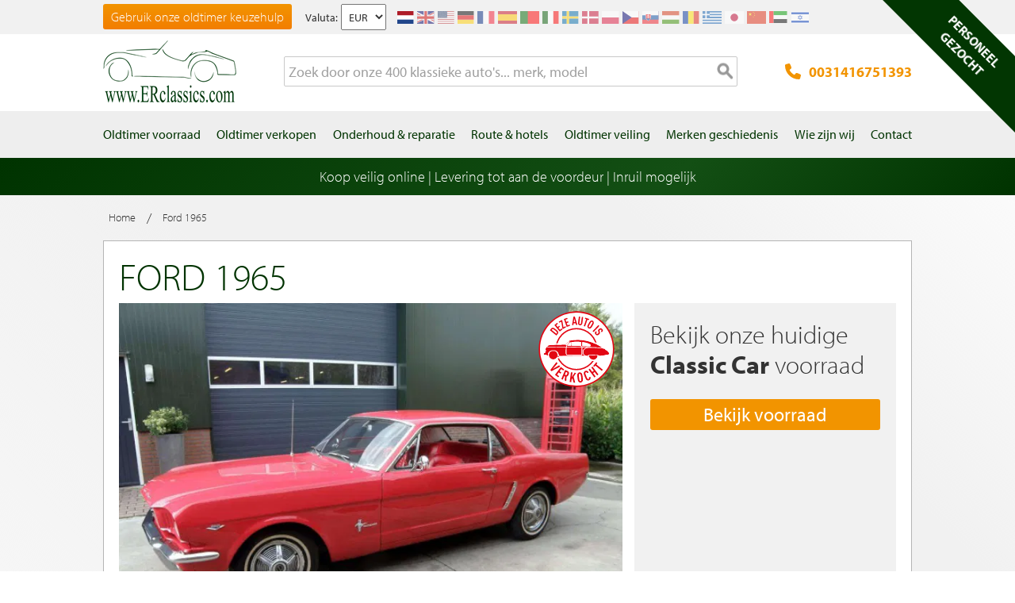

--- FILE ---
content_type: text/html; charset=UTF-8
request_url: https://www.erclassics.nl/ford-1965-388/
body_size: 22088
content:

<!DOCTYPE html>

<!--[if lt IE 7 ]> <html lang="nl" id="top" class="no-js ie6"> <![endif]-->
<!--[if IE 7 ]>    <html lang="nl" id="top" class="no-js ie7"> <![endif]-->
<!--[if IE 8 ]>    <html lang="nl" id="top" class="no-js ie8"> <![endif]-->
<!--[if IE 9 ]>    <html lang="nl" id="top" class="no-js ie9"> <![endif]-->
<!--[if (gt IE 9)|!(IE)]><!--> <html lang="nl" id="top" class="no-js"> <!--<![endif]-->

<head>
<meta http-equiv="language" content="nl_NL">
<meta http-equiv="Content-Type" content="text/html; charset=utf-8" />
<title>Ford oldtimers | Bekijk de Ford oldtimers van E &amp; R Classic Cars!</title>
<meta name="description" content="Wilt u een Ford oldtimer kopen? Bekijk deze klassieke auto op onze website en neem contact op voor het kopen van een Ford oldtimer!" />
<meta name="keywords" content="" />
<meta name="robots" content="INDEX,FOLLOW" />
<link rel="icon" href="https://www.erclassics.nl/skin/frontend/rwd/er-classics/favicon.ico" type="image/x-icon" />
<link rel="shortcut icon" href="https://www.erclassics.nl/skin/frontend/rwd/er-classics/favicon.ico" type="image/x-icon" />

	    <meta property="og:title" content="Ford 1965" />
    <meta property="og:url" content="https://www.erclassics.nl/ford-1965-388/" />
    <meta property="og:image" content="https://erclassics.b-cdn.net/media/catalog/product/cache/1/small_image/100x100/9df78eab33525d08d6e5fb8d27136e95/b/c/bcar_388.jpg" />
    <meta property="og:description" content="Wilt u een Ford oldtimer kopen? Bekijk deze klassieke auto op onze website en neem contact op voor het kopen van een Ford oldtimer!" />
<meta property="og:type" content="website" />
<meta property="og:site_name" content="ER Classics" />



<meta name="uri-translation" content="on" />


<link rel="stylesheet" type="text/css" href="https://www.erclassics.nl/js/calendar/calendar-win2k-1.css?v1.3.2" />
<link rel="stylesheet" type="text/css" href="https://www.erclassics.nl/skin/frontend/base/default/magmodules/gallery/gallery.css?v1.3.2" media="all" />
<link rel="stylesheet" type="text/css" href="https://www.erclassics.nl/skin/frontend/base/default/magmodules/gallery/magnific/magnific-popup.css?v1.3.2" media="all" />
<link rel="stylesheet" type="text/css" href="https://www.erclassics.nl/skin/frontend/base/default/magmodules/snippets/snippets.css?v1.3.2" media="all" />
<link rel="stylesheet" type="text/css" href="https://www.erclassics.nl/skin/frontend/base/default/scandi/menumanager/css/menumanager.css?v1.3.2" media="all" />
<link rel="stylesheet" type="text/css" href="https://www.erclassics.nl/skin/frontend/rwd/er-classics/assets/font-awesome/css/font-awesome.min.css?v1.3.2" media="all" />
<link rel="stylesheet" type="text/css" href="https://www.erclassics.nl/skin/frontend/rwd/er-classics/assets/slick/slick.css?v1.3.2" media="all" />
<link rel="stylesheet" type="text/css" href="https://www.erclassics.nl/skin/frontend/rwd/er-classics/assets/lightGallery-master/src/css/lightgallery.css?v1.3.2" media="all" />
<link rel="stylesheet" type="text/css" href="https://www.erclassics.nl/skin/frontend/rwd/er-classics/assets/Photo-Sphere-Viewer-master/dist/photo-sphere-viewer.min.css?v1.3.2" media="all" />

<link rel="text/javascript" href="https://use.typekit.net/sbv1tdf.js" />
<link rel="canonical" href="https://www.erclassics.nl/ford-1965-388/" />
<!--[if  (lte IE 8) & (!IEMobile)]>
<link rel="stylesheet" type="text/css" href="https://www.erclassics.nl/skin/frontend/rwd/er-classics/css/styles-ie8.css?v1.3.2" media="all" />
<link rel="stylesheet" type="text/css" href="https://www.erclassics.nl/skin/frontend/rwd/er-classics/css/madisonisland-ie8.css?v1.3.2" media="all" />
<![endif]-->
<!--[if (gte IE 9) | (IEMobile)]><!-->
<link rel="stylesheet" type="text/css" href="https://www.erclassics.nl/skin/frontend/rwd/er-classics/css/styles.css?v1.3.2" media="all" />
<link rel="stylesheet" type="text/css" href="https://www.erclassics.nl/skin/frontend/rwd/er-classics/css/madisonisland.css?v1.3.2" media="all" />
<!--<![endif]-->


<meta name="viewport" content="initial-scale=1.0, width=device-width" />


<link rel="alternate" hreflang="fr-FR" href="https://www.erclassics.fr/ford-1965-388/" />
<link rel="alternate" hreflang="de-DE" href="https://www.erclassics.de/ford-1965-388/" />
<link rel="alternate" hreflang="nl-NL" href="https://www.erclassics.nl/ford-1965-388/" />
<link rel="alternate" hreflang="en-US" href="https://www.erclassics.com/ford-1965-388/" />
<link rel="alternate" hreflang="en-GB" href="https://www.erclassics.com/ford-1965-388/" />
<link rel="alternate" hreflang="x-default" href="https://www.erclassics.com/ford-1965-388/" />




    

            



<!-- COOKIE MELDING -->


<!-- SOCIAL BUTTONS -->


<!-- KLAVIYO VIEWED PAGE -->


<!-- KLAVIYO TIME ON PAGE -->


<!-- KLAVIYO X-DOMAIN -->



<!-- Leadinfo tracking code -->


</head>
<body class=" catalog-product-view simple-product catalog-product-view product-ford-1965-388">
    <noscript>
        <iframe data-src="https://www.googletagmanager.com/ns.html?id=GTM-PDSSMMQ" height="0" width="0" style="display:none;visibility:hidden"></iframe>
    </noscript>
<div class="wrapper">
        <noscript>
        <div class="global-site-notice noscript">
            <div class="notice-inner">
                <p>
                    <strong>JavaScript lijkt te zijn uitgeschakeld in uw browser.</strong><br />
                    U moet JavaScript geactiveerd hebben om de volledige functionaliteit van deze website te kunnen benutten.                </p>
            </div>
        </div>
    </noscript>
    <div class="page">
        
<div class="page-header-wrapper">
    <div class="header-top-bar">
        <div class="container">
            <div style="float: left;"><a class="top-text-button" href="/oldtimer-keuzehulp/">Gebruik onze oldtimer keuzehulp</a></div>
<style><!--
.top-text-button {
text-decoration: none !important;
display: inline-block;
font-size: 16px;
line-height: 32px;
border: none;
border-radius: 3px;
padding: 0 10px;
text-align: center;
font-weight: 300;
color: #fff;
background: linear-gradient(to bottom, #f29400 0%, #f27e00 99%);
}

.top-text-button:hover {
color: #fff;
opacity: 0.8;
}

@media only screen and (max-width: 599px) {
.top-text-button {
    display: none !important;
    }
--></style>            <div class="currency-switcher">
	<label for="select-currency">Valuta:</label>
    <select id="select-currency" name="currency" title="Your Currency" onchange="setLocation(this.value)">
                <option value="https://www.erclassics.nl/directory/currency/switch/currency/EUR/uenc/aHR0cHM6Ly93d3cuZXJjbGFzc2ljcy5ubC9mb3JkLTE5NjUtMzg4Lw,,/" selected="selected">
          	EUR        </option>
            <option value="https://www.erclassics.nl/directory/currency/switch/currency/USD/uenc/aHR0cHM6Ly93d3cuZXJjbGFzc2ljcy5ubC9mb3JkLTE5NjUtMzg4Lw,,/">
          	USD        </option>
        </select>
</div>
            <div class="form-language">
    <div class="select-language-toggle"><i class="fa fa-globe"></i></div>
    <div class="select-language">
                                                <a href="https://www.erclassics.nl/ford-1965-388/?___store=nl&amp;___from_store=nl"  class="selected"><img src="https://www.erclassics.nl/skin/frontend/rwd/er-classics/images/flags/nl.svg" alt="NL" /></a>
                                                                            <a href="https://www.erclassics.com/ford-1965-388/?___store=en&amp;___from_store=nl" ><img src="https://www.erclassics.nl/skin/frontend/rwd/er-classics/images/flags/en.svg" alt="EN" /></a>
                                    <a href="https://www.erclassics.com/directory/currency/switch/currency/USD/uenc/aHR0cHM6Ly93d3cuZXJjbGFzc2ljcy5jb20vY2xhc3NpYy1jYXJzLWZvci1zYWxlLw,,/" ><img src="https://www.erclassics.nl/skin/frontend/rwd/er-classics/images/flags/us.svg" alt="US" /></a>
                                                                            <a href="https://www.erclassics.de/ford-1965-388/?___store=de&amp;___from_store=nl" ><img src="https://www.erclassics.nl/skin/frontend/rwd/er-classics/images/flags/de.svg" alt="DE" /></a>
                                                                            <a href="https://www.erclassics.fr/ford-1965-388/?___store=fr&amp;___from_store=nl" ><img src="https://www.erclassics.nl/skin/frontend/rwd/er-classics/images/flags/fr.svg" alt="FR" /></a>
                                            <a href="//www.erclassics.es"><img src="https://www.erclassics.nl/skin/frontend/rwd/er-classics/images/flags/es.svg" alt="ES" /></a>
        <a href="//www.erclassics.pt"><img src="https://www.erclassics.nl/skin/frontend/rwd/er-classics/images/flags/pt.svg" alt="PT" /></a>
        <a href="//www.erclassics.it"><img src="https://www.erclassics.nl/skin/frontend/rwd/er-classics/images/flags/it.svg" alt="IT" /></a>
        <a href="//www.erclassics.se"><img src="https://www.erclassics.nl/skin/frontend/rwd/er-classics/images/flags/se.svg" alt="SE" /></a>
        <a href="//www.erclassics.dk"><img src="https://www.erclassics.nl/skin/frontend/rwd/er-classics/images/flags/dk.svg" alt="DK" /></a>
        <a href="//www.erclassics.pl"><img src="https://www.erclassics.nl/skin/frontend/rwd/er-classics/images/flags/pl.svg" alt="PL" /></a>
        <a href="//www.erclassics.cz"><img src="https://www.erclassics.nl/skin/frontend/rwd/er-classics/images/flags/cz.svg" alt="CZ" /></a>
        <a href="//www.erclassics.sk"><img src="https://www.erclassics.nl/skin/frontend/rwd/er-classics/images/flags/sk.svg" alt="SK" /></a>
        <a href="//www.erclassics.hu"><img src="https://www.erclassics.nl/skin/frontend/rwd/er-classics/images/flags/hu.svg" alt="HU" /></a>
        <a href="//www.erclassics.ro"><img src="https://www.erclassics.nl/skin/frontend/rwd/er-classics/images/flags/ro.svg" alt="RO" /></a>
        <a href="//www.erclassics.gr"><img src="https://www.erclassics.nl/skin/frontend/rwd/er-classics/images/flags/gr.svg" alt="GR" /></a>
        <a href="//www.erclassics.jp"><img src="https://www.erclassics.nl/skin/frontend/rwd/er-classics/images/flags/jp.svg" alt="JP" /></a>
        <a href="//www.erclassics.cn"><img src="https://www.erclassics.nl/skin/frontend/rwd/er-classics/images/flags/cn.svg" alt="CN" /></a>
        <a href="//www.erclassics.ae"><img src="https://www.erclassics.nl/skin/frontend/rwd/er-classics/images/flags/ae.svg" alt="AE" /></a>
        <a href="//www.erclassics.org.il"><img src="https://www.erclassics.nl/skin/frontend/rwd/er-classics/images/flags/il.svg" alt="IL" /></a>
    </div>
</div>
        </div>
    </div>
    <div class="header-language-background">
        <div class="header-language-container container">
            <div id="top-header-line1" class="site-header-container">
                <a class="logo" href="https://www.erclassics.nl/">
                    <img src="https&#x3A;&#x2F;&#x2F;www.erclassics.nl&#x2F;skin&#x2F;frontend&#x2F;rwd&#x2F;er-classics&#x2F;images&#x2F;logo.png"
                         alt="E&amp;R&#x20;Classics"
                         class="large"/>
                </a>
                <ul class="site-header-search">
                    <li>
    <form id="search_mini_form" action="https://www.erclassics.nl/catalogsearch/result/" method="get">
        <div class="input-box">
            <label for="search">Zoek:</label>

            
            <input id="search" type="search" name="q" value="" class="input-text required-entry" maxlength="128" placeholder="Zoek door onze 400 klassieke auto&#039;s... merk, model" />
            <button type="submit" title="Zoeken" class="button search-button"><span><span>Zoeken</span></span></button>
        </div>

        <div id="search_autocomplete" class="search-autocomplete"></div>
        
    </form>
</li>
                </ul>
                <a class="site-header-tel"
                   href="tel:0031416751393">
                    <svg xmlns="http://www.w3.org/2000/svg" class="icon" viewBox="0 0 512 512"><path d="M164.9 24.6c-7.7-18.6-28-28.5-47.4-23.2l-88 24C12.1 30.2 0 46 0 64C0 311.4 200.6 512 448 512c18 0 33.8-12.1 38.6-29.5l24-88c5.3-19.4-4.6-39.7-23.2-47.4l-96-40c-16.3-6.8-35.2-2.1-46.3 11.6L304.7 368C234.3 334.7 177.3 277.7 144 207.3L193.3 167c13.7-11.2 18.4-30 11.6-46.3l-40-96z"/></svg>
                    0031416751393                </a>
                <span class="mobile-menu-trigger" data-trigger="mobile-menu"><i class="fa fa-bars"></i></span>
            </div>
        </div>
    </div>
</div>

<div class="header-language-background" id="top-header-account">
    <a class="tel" href="tel:0031416751393">0031416751393</a>
    <a class="telwapp" href="https://wa.me/31641269957">WhatsApp</a>
    <div class="header-language-container container">
        <div class="close-mobile-menu" data-trigger="mobile-menu"><i class="fa fa-times"></i></div>
        
    <ul class="menu-manager-menu menu-type-none top-menu"><li class="level0 first "><a href="https://www.erclassics.nl/oldtimer-te-koop/" ><span>Oldtimer voorraad</span></a></li><li class="level0 "><a href="https://www.erclassics.nl/oldtimer-verkopen/" ><span>Oldtimer verkopen</span></a></li><li class="level0 "><a href="https://www.erclassics.nl/onderhoud-reparatie/" ><span>Onderhoud &amp; reparatie</span></a></li><li class="level0 "><a href="https://www.erclassics.nl/route-en-hotels/" ><span>Route &amp; hotels</span></a></li><li class="level0 "><a href="https://www.route66auctions.com/?utm_source=erclassics.nl" target="_blank"><span>Oldtimer veiling</span></a></li><li class="level0 "><a href="https://www.erclassics.nl/history/" ><span>Merken geschiedenis</span></a></li><li class="level0 "><a href="https://www.erclassics.nl/wie-zijn-wij/" ><span>Wie zijn wij</span></a></li><li class="level0 last "><a href="https://www.erclassics.nl/contact/" ><span>Contact</span></a></li></ul>
    </div>
</div>
<div class="page-overlay-mobile-menu" data-trigger="mobile-menu"></div>

    <div id="main_wrapper">
		<div class="holiday_notices_box">
				<div class="holiday-notice">
		Koop veilig online | Levering tot aan de voordeur | Inruil mogelijk	</div>
		</div>
        <div class="main-container col1-layout">           	
            <div class="main">
				                <div class="col-main">
                                        


<div class="breadcrumbs">
    <ul class="clearfix">
                                        <li class="home">
                    <a href="https://www.erclassics.nl/" title="Ga naar Home"><span>Home</span></a>
                </li>
                                                    <span>/ </span>
                                                        <li class="product">
                    <span>Ford 1965</span>
                </li>
                                            </ul>
</div>


<div id="messages_product_view"></div>
<div class="product-view is-sold">
    <div class="product-essential">
        <div class="product-content clearfix">
            <div class="product-shop top">
                <div class="left">
                    <div class="product-name">
                        <h1>Ford 1965</h1>
                    </div>
                                    </div>
                            </div>

            <div class="product-media-views-wrapper clearfix">
                
                                    <div class="product-img-box">
                        
<div class="product-image">
    <div class="left">
                    <img class="img-status" src="https://www.erclassics.nl/skin/frontend/rwd/er-classics/images/sold-nl_NL.svg" />
                            <div id="productimagemain" onclick="jQuery('.all-photos > a:first-child').trigger('click');" style="background-image:url(https://erclassics.b-cdn.net/media/catalog/product/cache/1/image/700x/17f82f742ffe127f42dca9de82fb58b1/b/c/bcar_388.jpg);">
                <span class="overlay-btn">Bekijk alle foto's</span>
                    <img src="https://erclassics.b-cdn.net/media/catalog/product/cache/1/image/700x/17f82f742ffe127f42dca9de82fb58b1/b/c/bcar_388.jpg" alt="Ford 1965 kopen" title="Ford 1965" class="product-img-top" />        </div>

                    <div class="all-photos" style="float:left;">
                                                                            <a class="hidden" href="https://erclassics.b-cdn.net/media/catalog/product/cache/1/thumbnail/1920x/17f82f742ffe127f42dca9de82fb58b1/p/h/photo_20003.jpg" title="">
                                                <img src="https://erclassics.b-cdn.net/media/catalog/product/cache/1/thumbnail/335x224/17f82f742ffe127f42dca9de82fb58b1/p/h/photo_20003.jpg" alt="" />
                    </a>
                                                                <a class="hidden" href="https://erclassics.b-cdn.net/media/catalog/product/cache/1/thumbnail/1920x/17f82f742ffe127f42dca9de82fb58b1/p/h/photo_20004.jpg" title="">
                                                <img src="https://erclassics.b-cdn.net/media/catalog/product/cache/1/thumbnail/335x224/17f82f742ffe127f42dca9de82fb58b1/p/h/photo_20004.jpg" alt="" />
                    </a>
                                                                <a class="hidden" href="https://erclassics.b-cdn.net/media/catalog/product/cache/1/thumbnail/1920x/17f82f742ffe127f42dca9de82fb58b1/p/h/photo_20005.jpg" title="">
                                                <img src="https://erclassics.b-cdn.net/media/catalog/product/cache/1/thumbnail/335x224/17f82f742ffe127f42dca9de82fb58b1/p/h/photo_20005.jpg" alt="" />
                    </a>
                                                                <a class="hidden" href="https://erclassics.b-cdn.net/media/catalog/product/cache/1/thumbnail/1920x/17f82f742ffe127f42dca9de82fb58b1/p/h/photo_20006.jpg" title="">
                                                <img src="https://erclassics.b-cdn.net/media/catalog/product/cache/1/thumbnail/335x224/17f82f742ffe127f42dca9de82fb58b1/p/h/photo_20006.jpg" alt="" />
                    </a>
                                                                <a class="hidden" href="https://erclassics.b-cdn.net/media/catalog/product/cache/1/thumbnail/1920x/17f82f742ffe127f42dca9de82fb58b1/p/h/photo_20007.jpg" title="">
                                                <img src="https://erclassics.b-cdn.net/media/catalog/product/cache/1/thumbnail/335x224/17f82f742ffe127f42dca9de82fb58b1/p/h/photo_20007.jpg" alt="" />
                    </a>
                                                                <a class="hidden" href="https://erclassics.b-cdn.net/media/catalog/product/cache/1/thumbnail/1920x/17f82f742ffe127f42dca9de82fb58b1/p/h/photo_20008.jpg" title="">
                                                <img src="https://erclassics.b-cdn.net/media/catalog/product/cache/1/thumbnail/335x224/17f82f742ffe127f42dca9de82fb58b1/p/h/photo_20008.jpg" alt="" />
                    </a>
                                                                <a class="hidden" href="https://erclassics.b-cdn.net/media/catalog/product/cache/1/thumbnail/1920x/17f82f742ffe127f42dca9de82fb58b1/p/h/photo_20009.jpg" title="">
                                                <img src="https://erclassics.b-cdn.net/media/catalog/product/cache/1/thumbnail/335x224/17f82f742ffe127f42dca9de82fb58b1/p/h/photo_20009.jpg" alt="" />
                    </a>
                                                                <a class="hidden" href="https://erclassics.b-cdn.net/media/catalog/product/cache/1/thumbnail/1920x/17f82f742ffe127f42dca9de82fb58b1/p/h/photo_20010.jpg" title="">
                                                <img src="https://erclassics.b-cdn.net/media/catalog/product/cache/1/thumbnail/335x224/17f82f742ffe127f42dca9de82fb58b1/p/h/photo_20010.jpg" alt="" />
                    </a>
                                                                <a class="hidden" href="https://erclassics.b-cdn.net/media/catalog/product/cache/1/thumbnail/1920x/17f82f742ffe127f42dca9de82fb58b1/p/h/photo_20011.jpg" title="">
                                                <img src="https://erclassics.b-cdn.net/media/catalog/product/cache/1/thumbnail/335x224/17f82f742ffe127f42dca9de82fb58b1/p/h/photo_20011.jpg" alt="" />
                    </a>
                                                                <a class="hidden" href="https://erclassics.b-cdn.net/media/catalog/product/cache/1/thumbnail/1920x/17f82f742ffe127f42dca9de82fb58b1/p/h/photo_20012.jpg" title="">
                                                <img src="https://erclassics.b-cdn.net/media/catalog/product/cache/1/thumbnail/335x224/17f82f742ffe127f42dca9de82fb58b1/p/h/photo_20012.jpg" alt="" />
                    </a>
                                                                <a class="hidden" href="https://erclassics.b-cdn.net/media/catalog/product/cache/1/thumbnail/1920x/17f82f742ffe127f42dca9de82fb58b1/p/h/photo_20013.jpg" title="">
                                                <img src="https://erclassics.b-cdn.net/media/catalog/product/cache/1/thumbnail/335x224/17f82f742ffe127f42dca9de82fb58b1/p/h/photo_20013.jpg" alt="" />
                    </a>
                                                                <a class="hidden" href="https://erclassics.b-cdn.net/media/catalog/product/cache/1/thumbnail/1920x/17f82f742ffe127f42dca9de82fb58b1/p/h/photo_20014.jpg" title="">
                                                <img src="https://erclassics.b-cdn.net/media/catalog/product/cache/1/thumbnail/335x224/17f82f742ffe127f42dca9de82fb58b1/p/h/photo_20014.jpg" alt="" />
                    </a>
                                                                <a class="hidden" href="https://erclassics.b-cdn.net/media/catalog/product/cache/1/thumbnail/1920x/17f82f742ffe127f42dca9de82fb58b1/p/h/photo_20015.jpg" title="">
                                                <img src="https://erclassics.b-cdn.net/media/catalog/product/cache/1/thumbnail/335x224/17f82f742ffe127f42dca9de82fb58b1/p/h/photo_20015.jpg" alt="" />
                    </a>
                                                                <a class="hidden" href="https://erclassics.b-cdn.net/media/catalog/product/cache/1/thumbnail/1920x/17f82f742ffe127f42dca9de82fb58b1/p/h/photo_20016.jpg" title="">
                                                <img src="https://erclassics.b-cdn.net/media/catalog/product/cache/1/thumbnail/335x224/17f82f742ffe127f42dca9de82fb58b1/p/h/photo_20016.jpg" alt="" />
                    </a>
                                                                <a class="hidden" href="https://erclassics.b-cdn.net/media/catalog/product/cache/1/thumbnail/1920x/17f82f742ffe127f42dca9de82fb58b1/p/h/photo_20017.jpg" title="">
                                                <img src="https://erclassics.b-cdn.net/media/catalog/product/cache/1/thumbnail/335x224/17f82f742ffe127f42dca9de82fb58b1/p/h/photo_20017.jpg" alt="" />
                    </a>
                                                                <a class="hidden" href="https://erclassics.b-cdn.net/media/catalog/product/cache/1/thumbnail/1920x/17f82f742ffe127f42dca9de82fb58b1/p/h/photo_20018.jpg" title="">
                                                <img src="https://erclassics.b-cdn.net/media/catalog/product/cache/1/thumbnail/335x224/17f82f742ffe127f42dca9de82fb58b1/p/h/photo_20018.jpg" alt="" />
                    </a>
                                                                <a class="hidden" href="https://erclassics.b-cdn.net/media/catalog/product/cache/1/thumbnail/1920x/17f82f742ffe127f42dca9de82fb58b1/p/h/photo_20019.jpg" title="">
                                                <img src="https://erclassics.b-cdn.net/media/catalog/product/cache/1/thumbnail/335x224/17f82f742ffe127f42dca9de82fb58b1/p/h/photo_20019.jpg" alt="" />
                    </a>
                                                                <a class="hidden" href="https://erclassics.b-cdn.net/media/catalog/product/cache/1/thumbnail/1920x/17f82f742ffe127f42dca9de82fb58b1/p/h/photo_20020.jpg" title="">
                                                <img src="https://erclassics.b-cdn.net/media/catalog/product/cache/1/thumbnail/335x224/17f82f742ffe127f42dca9de82fb58b1/p/h/photo_20020.jpg" alt="" />
                    </a>
                                                                <a class="hidden" href="https://erclassics.b-cdn.net/media/catalog/product/cache/1/thumbnail/1920x/17f82f742ffe127f42dca9de82fb58b1/p/h/photo_20021.jpg" title="">
                                                <img src="https://erclassics.b-cdn.net/media/catalog/product/cache/1/thumbnail/335x224/17f82f742ffe127f42dca9de82fb58b1/p/h/photo_20021.jpg" alt="" />
                    </a>
                                                                <a class="hidden" href="https://erclassics.b-cdn.net/media/catalog/product/cache/1/thumbnail/1920x/17f82f742ffe127f42dca9de82fb58b1/p/h/photo_20022.jpg" title="">
                                                <img src="https://erclassics.b-cdn.net/media/catalog/product/cache/1/thumbnail/335x224/17f82f742ffe127f42dca9de82fb58b1/p/h/photo_20022.jpg" alt="" />
                    </a>
                                                                <a class="hidden" href="https://erclassics.b-cdn.net/media/catalog/product/cache/1/thumbnail/1920x/17f82f742ffe127f42dca9de82fb58b1/p/h/photo_20023.jpg" title="">
                                                <img src="https://erclassics.b-cdn.net/media/catalog/product/cache/1/thumbnail/335x224/17f82f742ffe127f42dca9de82fb58b1/p/h/photo_20023.jpg" alt="" />
                    </a>
                                                                <a class="hidden" href="https://erclassics.b-cdn.net/media/catalog/product/cache/1/thumbnail/1920x/17f82f742ffe127f42dca9de82fb58b1/p/h/photo_20024.jpg" title="">
                                                <img src="https://erclassics.b-cdn.net/media/catalog/product/cache/1/thumbnail/335x224/17f82f742ffe127f42dca9de82fb58b1/p/h/photo_20024.jpg" alt="" />
                    </a>
                                                                <a class="hidden" href="https://erclassics.b-cdn.net/media/catalog/product/cache/1/thumbnail/1920x/17f82f742ffe127f42dca9de82fb58b1/p/h/photo_20025.jpg" title="">
                                                <img src="https://erclassics.b-cdn.net/media/catalog/product/cache/1/thumbnail/335x224/17f82f742ffe127f42dca9de82fb58b1/p/h/photo_20025.jpg" alt="" />
                    </a>
                                                                <a class="hidden" href="https://erclassics.b-cdn.net/media/catalog/product/cache/1/thumbnail/1920x/17f82f742ffe127f42dca9de82fb58b1/p/h/photo_20026.jpg" title="">
                                                <img src="https://erclassics.b-cdn.net/media/catalog/product/cache/1/thumbnail/335x224/17f82f742ffe127f42dca9de82fb58b1/p/h/photo_20026.jpg" alt="" />
                    </a>
                                                                <a class="hidden" href="https://erclassics.b-cdn.net/media/catalog/product/cache/1/thumbnail/1920x/17f82f742ffe127f42dca9de82fb58b1/p/h/photo_20027.jpg" title="">
                                                <img src="https://erclassics.b-cdn.net/media/catalog/product/cache/1/thumbnail/335x224/17f82f742ffe127f42dca9de82fb58b1/p/h/photo_20027.jpg" alt="" />
                    </a>
                                                                <a class="hidden" href="https://erclassics.b-cdn.net/media/catalog/product/cache/1/thumbnail/1920x/17f82f742ffe127f42dca9de82fb58b1/p/h/photo_20028.jpg" title="">
                                                <img src="https://erclassics.b-cdn.net/media/catalog/product/cache/1/thumbnail/335x224/17f82f742ffe127f42dca9de82fb58b1/p/h/photo_20028.jpg" alt="" />
                    </a>
                                                                <a class="hidden" href="https://erclassics.b-cdn.net/media/catalog/product/cache/1/thumbnail/1920x/17f82f742ffe127f42dca9de82fb58b1/p/h/photo_20029.jpg" title="">
                                                <img src="https://erclassics.b-cdn.net/media/catalog/product/cache/1/thumbnail/335x224/17f82f742ffe127f42dca9de82fb58b1/p/h/photo_20029.jpg" alt="" />
                    </a>
                                                                <a class="hidden" href="https://erclassics.b-cdn.net/media/catalog/product/cache/1/thumbnail/1920x/17f82f742ffe127f42dca9de82fb58b1/p/h/photo_20030.jpg" title="">
                                                <img src="https://erclassics.b-cdn.net/media/catalog/product/cache/1/thumbnail/335x224/17f82f742ffe127f42dca9de82fb58b1/p/h/photo_20030.jpg" alt="" />
                    </a>
                                                                <a class="hidden" href="https://erclassics.b-cdn.net/media/catalog/product/cache/1/thumbnail/1920x/17f82f742ffe127f42dca9de82fb58b1/p/h/photo_20031.jpg" title="">
                                                <img src="https://erclassics.b-cdn.net/media/catalog/product/cache/1/thumbnail/335x224/17f82f742ffe127f42dca9de82fb58b1/p/h/photo_20031.jpg" alt="" />
                    </a>
                                                                <a class="hidden" href="https://erclassics.b-cdn.net/media/catalog/product/cache/1/thumbnail/1920x/17f82f742ffe127f42dca9de82fb58b1/p/h/photo_20032.jpg" title="">
                                                <img src="https://erclassics.b-cdn.net/media/catalog/product/cache/1/thumbnail/335x224/17f82f742ffe127f42dca9de82fb58b1/p/h/photo_20032.jpg" alt="" />
                    </a>
                                                                <a class="hidden" href="https://erclassics.b-cdn.net/media/catalog/product/cache/1/thumbnail/1920x/17f82f742ffe127f42dca9de82fb58b1/p/h/photo_20033.jpg" title="">
                                                <img src="https://erclassics.b-cdn.net/media/catalog/product/cache/1/thumbnail/335x224/17f82f742ffe127f42dca9de82fb58b1/p/h/photo_20033.jpg" alt="" />
                    </a>
                                                                <a class="hidden" href="https://erclassics.b-cdn.net/media/catalog/product/cache/1/thumbnail/1920x/17f82f742ffe127f42dca9de82fb58b1/p/h/photo_20034.jpg" title="">
                                                <img src="https://erclassics.b-cdn.net/media/catalog/product/cache/1/thumbnail/335x224/17f82f742ffe127f42dca9de82fb58b1/p/h/photo_20034.jpg" alt="" />
                    </a>
                                                                <a class="hidden" href="https://erclassics.b-cdn.net/media/catalog/product/cache/1/thumbnail/1920x/17f82f742ffe127f42dca9de82fb58b1/p/h/photo_20035.jpg" title="">
                                                <img src="https://erclassics.b-cdn.net/media/catalog/product/cache/1/thumbnail/335x224/17f82f742ffe127f42dca9de82fb58b1/p/h/photo_20035.jpg" alt="" />
                    </a>
                                                                <a class="hidden" href="https://erclassics.b-cdn.net/media/catalog/product/cache/1/thumbnail/1920x/17f82f742ffe127f42dca9de82fb58b1/p/h/photo_20036.jpg" title="">
                                                <img src="https://erclassics.b-cdn.net/media/catalog/product/cache/1/thumbnail/335x224/17f82f742ffe127f42dca9de82fb58b1/p/h/photo_20036.jpg" alt="" />
                    </a>
                                                                <a class="hidden" href="https://erclassics.b-cdn.net/media/catalog/product/cache/1/thumbnail/1920x/17f82f742ffe127f42dca9de82fb58b1/p/h/photo_20037.jpg" title="">
                                                <img src="https://erclassics.b-cdn.net/media/catalog/product/cache/1/thumbnail/335x224/17f82f742ffe127f42dca9de82fb58b1/p/h/photo_20037.jpg" alt="" />
                    </a>
                                                                <a class="hidden" href="https://erclassics.b-cdn.net/media/catalog/product/cache/1/thumbnail/1920x/17f82f742ffe127f42dca9de82fb58b1/p/h/photo_20038.jpg" title="">
                                                <img src="https://erclassics.b-cdn.net/media/catalog/product/cache/1/thumbnail/335x224/17f82f742ffe127f42dca9de82fb58b1/p/h/photo_20038.jpg" alt="" />
                    </a>
                                                                <a class="hidden" href="https://erclassics.b-cdn.net/media/catalog/product/cache/1/thumbnail/1920x/17f82f742ffe127f42dca9de82fb58b1/p/h/photo_20039.jpg" title="">
                                                <img src="https://erclassics.b-cdn.net/media/catalog/product/cache/1/thumbnail/335x224/17f82f742ffe127f42dca9de82fb58b1/p/h/photo_20039.jpg" alt="" />
                    </a>
                                                                <a class="hidden" href="https://erclassics.b-cdn.net/media/catalog/product/cache/1/thumbnail/1920x/17f82f742ffe127f42dca9de82fb58b1/p/h/photo_20040.jpg" title="">
                                                <img src="https://erclassics.b-cdn.net/media/catalog/product/cache/1/thumbnail/335x224/17f82f742ffe127f42dca9de82fb58b1/p/h/photo_20040.jpg" alt="" />
                    </a>
                                                                <a class="hidden" href="https://erclassics.b-cdn.net/media/catalog/product/cache/1/thumbnail/1920x/17f82f742ffe127f42dca9de82fb58b1/p/h/photo_20041.jpg" title="">
                                                <img src="https://erclassics.b-cdn.net/media/catalog/product/cache/1/thumbnail/335x224/17f82f742ffe127f42dca9de82fb58b1/p/h/photo_20041.jpg" alt="" />
                    </a>
                                                                <a class="hidden" href="https://erclassics.b-cdn.net/media/catalog/product/cache/1/thumbnail/1920x/17f82f742ffe127f42dca9de82fb58b1/p/h/photo_20042.jpg" title="">
                                                <img src="https://erclassics.b-cdn.net/media/catalog/product/cache/1/thumbnail/335x224/17f82f742ffe127f42dca9de82fb58b1/p/h/photo_20042.jpg" alt="" />
                    </a>
                                                                <a class="hidden" href="https://erclassics.b-cdn.net/media/catalog/product/cache/1/thumbnail/1920x/17f82f742ffe127f42dca9de82fb58b1/p/h/photo_20043.jpg" title="">
                                                <img src="https://erclassics.b-cdn.net/media/catalog/product/cache/1/thumbnail/335x224/17f82f742ffe127f42dca9de82fb58b1/p/h/photo_20043.jpg" alt="" />
                    </a>
                                                                <a class="hidden" href="https://erclassics.b-cdn.net/media/catalog/product/cache/1/thumbnail/1920x/17f82f742ffe127f42dca9de82fb58b1/p/h/photo_20044.jpg" title="">
                                                <img src="https://erclassics.b-cdn.net/media/catalog/product/cache/1/thumbnail/335x224/17f82f742ffe127f42dca9de82fb58b1/p/h/photo_20044.jpg" alt="" />
                    </a>
                                                                <a class="hidden" href="https://erclassics.b-cdn.net/media/catalog/product/cache/1/thumbnail/1920x/17f82f742ffe127f42dca9de82fb58b1/p/h/photo_20045.jpg" title="">
                                                <img src="https://erclassics.b-cdn.net/media/catalog/product/cache/1/thumbnail/335x224/17f82f742ffe127f42dca9de82fb58b1/p/h/photo_20045.jpg" alt="" />
                    </a>
                                                                <a class="hidden" href="https://erclassics.b-cdn.net/media/catalog/product/cache/1/thumbnail/1920x/17f82f742ffe127f42dca9de82fb58b1/p/h/photo_20046.jpg" title="">
                                                <img src="https://erclassics.b-cdn.net/media/catalog/product/cache/1/thumbnail/335x224/17f82f742ffe127f42dca9de82fb58b1/p/h/photo_20046.jpg" alt="" />
                    </a>
                                                                <a class="hidden" href="https://erclassics.b-cdn.net/media/catalog/product/cache/1/thumbnail/1920x/17f82f742ffe127f42dca9de82fb58b1/p/h/photo_20047.jpg" title="">
                                                <img src="https://erclassics.b-cdn.net/media/catalog/product/cache/1/thumbnail/335x224/17f82f742ffe127f42dca9de82fb58b1/p/h/photo_20047.jpg" alt="" />
                    </a>
                                                                <a class="hidden" href="https://erclassics.b-cdn.net/media/catalog/product/cache/1/thumbnail/1920x/17f82f742ffe127f42dca9de82fb58b1/p/h/photo_20048.jpg" title="">
                                                <img src="https://erclassics.b-cdn.net/media/catalog/product/cache/1/thumbnail/335x224/17f82f742ffe127f42dca9de82fb58b1/p/h/photo_20048.jpg" alt="" />
                    </a>
                                                                <a class="hidden" href="https://erclassics.b-cdn.net/media/catalog/product/cache/1/thumbnail/1920x/17f82f742ffe127f42dca9de82fb58b1/p/h/photo_20049.jpg" title="">
                                                <img src="https://erclassics.b-cdn.net/media/catalog/product/cache/1/thumbnail/335x224/17f82f742ffe127f42dca9de82fb58b1/p/h/photo_20049.jpg" alt="" />
                    </a>
                                                                <a class="hidden" href="https://erclassics.b-cdn.net/media/catalog/product/cache/1/thumbnail/1920x/17f82f742ffe127f42dca9de82fb58b1/p/h/photo_20050.jpg" title="">
                                                <img src="https://erclassics.b-cdn.net/media/catalog/product/cache/1/thumbnail/335x224/17f82f742ffe127f42dca9de82fb58b1/p/h/photo_20050.jpg" alt="" />
                    </a>
                                                                <a class="hidden" href="https://erclassics.b-cdn.net/media/catalog/product/cache/1/thumbnail/1920x/17f82f742ffe127f42dca9de82fb58b1/p/h/photo_20051.jpg" title="">
                                                <img src="https://erclassics.b-cdn.net/media/catalog/product/cache/1/thumbnail/335x224/17f82f742ffe127f42dca9de82fb58b1/p/h/photo_20051.jpg" alt="" />
                    </a>
                                                                <a class="hidden" href="https://erclassics.b-cdn.net/media/catalog/product/cache/1/thumbnail/1920x/17f82f742ffe127f42dca9de82fb58b1/p/h/photo_20052.jpg" title="">
                                                <img src="https://erclassics.b-cdn.net/media/catalog/product/cache/1/thumbnail/335x224/17f82f742ffe127f42dca9de82fb58b1/p/h/photo_20052.jpg" alt="" />
                    </a>
                                                                <a class="hidden" href="https://erclassics.b-cdn.net/media/catalog/product/cache/1/thumbnail/1920x/17f82f742ffe127f42dca9de82fb58b1/p/h/photo_20053.jpg" title="">
                                                <img src="https://erclassics.b-cdn.net/media/catalog/product/cache/1/thumbnail/335x224/17f82f742ffe127f42dca9de82fb58b1/p/h/photo_20053.jpg" alt="" />
                    </a>
                                                                <a class="hidden" href="https://erclassics.b-cdn.net/media/catalog/product/cache/1/thumbnail/1920x/17f82f742ffe127f42dca9de82fb58b1/p/h/photo_20054.jpg" title="">
                                                <img src="https://erclassics.b-cdn.net/media/catalog/product/cache/1/thumbnail/335x224/17f82f742ffe127f42dca9de82fb58b1/p/h/photo_20054.jpg" alt="" />
                    </a>
                                                                <a class="hidden" href="https://erclassics.b-cdn.net/media/catalog/product/cache/1/thumbnail/1920x/17f82f742ffe127f42dca9de82fb58b1/p/h/photo_20055.jpg" title="">
                                                <img src="https://erclassics.b-cdn.net/media/catalog/product/cache/1/thumbnail/335x224/17f82f742ffe127f42dca9de82fb58b1/p/h/photo_20055.jpg" alt="" />
                    </a>
                                                                <a class="hidden" href="https://erclassics.b-cdn.net/media/catalog/product/cache/1/thumbnail/1920x/17f82f742ffe127f42dca9de82fb58b1/p/h/photo_20056.jpg" title="">
                                                <img src="https://erclassics.b-cdn.net/media/catalog/product/cache/1/thumbnail/335x224/17f82f742ffe127f42dca9de82fb58b1/p/h/photo_20056.jpg" alt="" />
                    </a>
                                                                <a class="hidden" href="https://erclassics.b-cdn.net/media/catalog/product/cache/1/thumbnail/1920x/17f82f742ffe127f42dca9de82fb58b1/p/h/photo_20057.jpg" title="">
                                                <img src="https://erclassics.b-cdn.net/media/catalog/product/cache/1/thumbnail/335x224/17f82f742ffe127f42dca9de82fb58b1/p/h/photo_20057.jpg" alt="" />
                    </a>
                                                                <a class="hidden" href="https://erclassics.b-cdn.net/media/catalog/product/cache/1/thumbnail/1920x/17f82f742ffe127f42dca9de82fb58b1/p/h/photo_20058.jpg" title="">
                                                <img src="https://erclassics.b-cdn.net/media/catalog/product/cache/1/thumbnail/335x224/17f82f742ffe127f42dca9de82fb58b1/p/h/photo_20058.jpg" alt="" />
                    </a>
                                                                <a class="hidden" href="https://erclassics.b-cdn.net/media/catalog/product/cache/1/thumbnail/1920x/17f82f742ffe127f42dca9de82fb58b1/p/h/photo_20059.jpg" title="">
                                                <img src="https://erclassics.b-cdn.net/media/catalog/product/cache/1/thumbnail/335x224/17f82f742ffe127f42dca9de82fb58b1/p/h/photo_20059.jpg" alt="" />
                    </a>
                                                                <a class="hidden" href="https://erclassics.b-cdn.net/media/catalog/product/cache/1/thumbnail/1920x/17f82f742ffe127f42dca9de82fb58b1/p/h/photo_20060.jpg" title="">
                                                <img src="https://erclassics.b-cdn.net/media/catalog/product/cache/1/thumbnail/335x224/17f82f742ffe127f42dca9de82fb58b1/p/h/photo_20060.jpg" alt="" />
                    </a>
                                                                <a class="hidden" href="https://erclassics.b-cdn.net/media/catalog/product/cache/1/thumbnail/1920x/17f82f742ffe127f42dca9de82fb58b1/p/h/photo_20061.jpg" title="">
                                                <img src="https://erclassics.b-cdn.net/media/catalog/product/cache/1/thumbnail/335x224/17f82f742ffe127f42dca9de82fb58b1/p/h/photo_20061.jpg" alt="" />
                    </a>
                                                                <a class="hidden" href="https://erclassics.b-cdn.net/media/catalog/product/cache/1/thumbnail/1920x/17f82f742ffe127f42dca9de82fb58b1/p/h/photo_20062.jpg" title="">
                                                <img src="https://erclassics.b-cdn.net/media/catalog/product/cache/1/thumbnail/335x224/17f82f742ffe127f42dca9de82fb58b1/p/h/photo_20062.jpg" alt="" />
                    </a>
                                                                <a class="hidden" href="https://erclassics.b-cdn.net/media/catalog/product/cache/1/thumbnail/1920x/17f82f742ffe127f42dca9de82fb58b1/p/h/photo_20063.jpg" title="">
                                                <img src="https://erclassics.b-cdn.net/media/catalog/product/cache/1/thumbnail/335x224/17f82f742ffe127f42dca9de82fb58b1/p/h/photo_20063.jpg" alt="" />
                    </a>
                                                                <a class="hidden" href="https://erclassics.b-cdn.net/media/catalog/product/cache/1/thumbnail/1920x/17f82f742ffe127f42dca9de82fb58b1/p/h/photo_20064.jpg" title="">
                                                <img src="https://erclassics.b-cdn.net/media/catalog/product/cache/1/thumbnail/335x224/17f82f742ffe127f42dca9de82fb58b1/p/h/photo_20064.jpg" alt="" />
                    </a>
                                                                <a class="hidden" href="https://erclassics.b-cdn.net/media/catalog/product/cache/1/thumbnail/1920x/17f82f742ffe127f42dca9de82fb58b1/p/h/photo_20065.jpg" title="">
                                                <img src="https://erclassics.b-cdn.net/media/catalog/product/cache/1/thumbnail/335x224/17f82f742ffe127f42dca9de82fb58b1/p/h/photo_20065.jpg" alt="" />
                    </a>
                                                                <a class="hidden" href="https://erclassics.b-cdn.net/media/catalog/product/cache/1/thumbnail/1920x/17f82f742ffe127f42dca9de82fb58b1/p/h/photo_20066.jpg" title="">
                                                <img src="https://erclassics.b-cdn.net/media/catalog/product/cache/1/thumbnail/335x224/17f82f742ffe127f42dca9de82fb58b1/p/h/photo_20066.jpg" alt="" />
                    </a>
                                                                <a class="hidden" href="https://erclassics.b-cdn.net/media/catalog/product/cache/1/thumbnail/1920x/17f82f742ffe127f42dca9de82fb58b1/p/h/photo_20067.jpg" title="">
                                                <img src="https://erclassics.b-cdn.net/media/catalog/product/cache/1/thumbnail/335x224/17f82f742ffe127f42dca9de82fb58b1/p/h/photo_20067.jpg" alt="" />
                    </a>
                                                                <a class="hidden" href="https://erclassics.b-cdn.net/media/catalog/product/cache/1/thumbnail/1920x/17f82f742ffe127f42dca9de82fb58b1/p/h/photo_20068.jpg" title="">
                                                <img src="https://erclassics.b-cdn.net/media/catalog/product/cache/1/thumbnail/335x224/17f82f742ffe127f42dca9de82fb58b1/p/h/photo_20068.jpg" alt="" />
                    </a>
                                                                <a class="hidden" href="https://erclassics.b-cdn.net/media/catalog/product/cache/1/thumbnail/1920x/17f82f742ffe127f42dca9de82fb58b1/p/h/photo_20069.jpg" title="">
                                                <img src="https://erclassics.b-cdn.net/media/catalog/product/cache/1/thumbnail/335x224/17f82f742ffe127f42dca9de82fb58b1/p/h/photo_20069.jpg" alt="" />
                    </a>
                                                                <a class="hidden" href="https://erclassics.b-cdn.net/media/catalog/product/cache/1/thumbnail/1920x/17f82f742ffe127f42dca9de82fb58b1/p/h/photo_20070.jpg" title="">
                                                <img src="https://erclassics.b-cdn.net/media/catalog/product/cache/1/thumbnail/335x224/17f82f742ffe127f42dca9de82fb58b1/p/h/photo_20070.jpg" alt="" />
                    </a>
                                                                <a class="hidden" href="https://erclassics.b-cdn.net/media/catalog/product/cache/1/thumbnail/1920x/17f82f742ffe127f42dca9de82fb58b1/p/h/photo_20071.jpg" title="">
                                                <img src="https://erclassics.b-cdn.net/media/catalog/product/cache/1/thumbnail/335x224/17f82f742ffe127f42dca9de82fb58b1/p/h/photo_20071.jpg" alt="" />
                    </a>
                                                                <a class="hidden" href="https://erclassics.b-cdn.net/media/catalog/product/cache/1/thumbnail/1920x/17f82f742ffe127f42dca9de82fb58b1/p/h/photo_20072.jpg" title="">
                                                <img src="https://erclassics.b-cdn.net/media/catalog/product/cache/1/thumbnail/335x224/17f82f742ffe127f42dca9de82fb58b1/p/h/photo_20072.jpg" alt="" />
                    </a>
                                                                <a class="hidden" href="https://erclassics.b-cdn.net/media/catalog/product/cache/1/thumbnail/1920x/17f82f742ffe127f42dca9de82fb58b1/p/h/photo_20073.jpg" title="">
                                                <img src="https://erclassics.b-cdn.net/media/catalog/product/cache/1/thumbnail/335x224/17f82f742ffe127f42dca9de82fb58b1/p/h/photo_20073.jpg" alt="" />
                    </a>
                                                                <a class="hidden" href="https://erclassics.b-cdn.net/media/catalog/product/cache/1/thumbnail/1920x/17f82f742ffe127f42dca9de82fb58b1/p/h/photo_20074.jpg" title="">
                                                <img src="https://erclassics.b-cdn.net/media/catalog/product/cache/1/thumbnail/335x224/17f82f742ffe127f42dca9de82fb58b1/p/h/photo_20074.jpg" alt="" />
                    </a>
                                                                <a class="hidden" href="https://erclassics.b-cdn.net/media/catalog/product/cache/1/thumbnail/1920x/17f82f742ffe127f42dca9de82fb58b1/p/h/photo_20075.jpg" title="">
                                                <img src="https://erclassics.b-cdn.net/media/catalog/product/cache/1/thumbnail/335x224/17f82f742ffe127f42dca9de82fb58b1/p/h/photo_20075.jpg" alt="" />
                    </a>
                                                                <a class="hidden" href="https://erclassics.b-cdn.net/media/catalog/product/cache/1/thumbnail/1920x/17f82f742ffe127f42dca9de82fb58b1/p/h/photo_20076.jpg" title="">
                                                <img src="https://erclassics.b-cdn.net/media/catalog/product/cache/1/thumbnail/335x224/17f82f742ffe127f42dca9de82fb58b1/p/h/photo_20076.jpg" alt="" />
                    </a>
                                                                <a class="hidden" href="https://erclassics.b-cdn.net/media/catalog/product/cache/1/thumbnail/1920x/17f82f742ffe127f42dca9de82fb58b1/p/h/photo_20077.jpg" title="">
                                                <img src="https://erclassics.b-cdn.net/media/catalog/product/cache/1/thumbnail/335x224/17f82f742ffe127f42dca9de82fb58b1/p/h/photo_20077.jpg" alt="" />
                    </a>
                                                                <a class="hidden" href="https://erclassics.b-cdn.net/media/catalog/product/cache/1/thumbnail/1920x/17f82f742ffe127f42dca9de82fb58b1/p/h/photo_20078.jpg" title="">
                                                <img src="https://erclassics.b-cdn.net/media/catalog/product/cache/1/thumbnail/335x224/17f82f742ffe127f42dca9de82fb58b1/p/h/photo_20078.jpg" alt="" />
                    </a>
                                                                <a class="hidden" href="https://erclassics.b-cdn.net/media/catalog/product/cache/1/thumbnail/1920x/17f82f742ffe127f42dca9de82fb58b1/p/h/photo_20079.jpg" title="">
                                                <img src="https://erclassics.b-cdn.net/media/catalog/product/cache/1/thumbnail/335x224/17f82f742ffe127f42dca9de82fb58b1/p/h/photo_20079.jpg" alt="" />
                    </a>
                                                                <a class="hidden" href="https://erclassics.b-cdn.net/media/catalog/product/cache/1/thumbnail/1920x/17f82f742ffe127f42dca9de82fb58b1/p/h/photo_20080.jpg" title="">
                                                <img src="https://erclassics.b-cdn.net/media/catalog/product/cache/1/thumbnail/335x224/17f82f742ffe127f42dca9de82fb58b1/p/h/photo_20080.jpg" alt="" />
                    </a>
                                                                <a class="hidden" href="https://erclassics.b-cdn.net/media/catalog/product/cache/1/thumbnail/1920x/17f82f742ffe127f42dca9de82fb58b1/p/h/photo_20081.jpg" title="">
                                                <img src="https://erclassics.b-cdn.net/media/catalog/product/cache/1/thumbnail/335x224/17f82f742ffe127f42dca9de82fb58b1/p/h/photo_20081.jpg" alt="" />
                    </a>
                                                                <a class="hidden" href="https://erclassics.b-cdn.net/media/catalog/product/cache/1/thumbnail/1920x/17f82f742ffe127f42dca9de82fb58b1/p/h/photo_20082.jpg" title="">
                                                <img src="https://erclassics.b-cdn.net/media/catalog/product/cache/1/thumbnail/335x224/17f82f742ffe127f42dca9de82fb58b1/p/h/photo_20082.jpg" alt="" />
                    </a>
                                                                <a class="hidden" href="https://erclassics.b-cdn.net/media/catalog/product/cache/1/thumbnail/1920x/17f82f742ffe127f42dca9de82fb58b1/p/h/photo_20083.jpg" title="">
                                                <img src="https://erclassics.b-cdn.net/media/catalog/product/cache/1/thumbnail/335x224/17f82f742ffe127f42dca9de82fb58b1/p/h/photo_20083.jpg" alt="" />
                    </a>
                                                                <a class="hidden" href="https://erclassics.b-cdn.net/media/catalog/product/cache/1/thumbnail/1920x/17f82f742ffe127f42dca9de82fb58b1/p/h/photo_20084.jpg" title="">
                                                <img src="https://erclassics.b-cdn.net/media/catalog/product/cache/1/thumbnail/335x224/17f82f742ffe127f42dca9de82fb58b1/p/h/photo_20084.jpg" alt="" />
                    </a>
                                                                <a class="hidden" href="https://erclassics.b-cdn.net/media/catalog/product/cache/1/thumbnail/1920x/17f82f742ffe127f42dca9de82fb58b1/p/h/photo_20085.jpg" title="">
                                                <img src="https://erclassics.b-cdn.net/media/catalog/product/cache/1/thumbnail/335x224/17f82f742ffe127f42dca9de82fb58b1/p/h/photo_20085.jpg" alt="" />
                    </a>
                                                                <a class="hidden" href="https://erclassics.b-cdn.net/media/catalog/product/cache/1/thumbnail/1920x/17f82f742ffe127f42dca9de82fb58b1/p/h/photo_20086.jpg" title="">
                                                <img src="https://erclassics.b-cdn.net/media/catalog/product/cache/1/thumbnail/335x224/17f82f742ffe127f42dca9de82fb58b1/p/h/photo_20086.jpg" alt="" />
                    </a>
                                                                <a class="hidden" href="https://erclassics.b-cdn.net/media/catalog/product/cache/1/thumbnail/1920x/17f82f742ffe127f42dca9de82fb58b1/p/h/photo_20087.jpg" title="">
                                                <img src="https://erclassics.b-cdn.net/media/catalog/product/cache/1/thumbnail/335x224/17f82f742ffe127f42dca9de82fb58b1/p/h/photo_20087.jpg" alt="" />
                    </a>
                                        </div>
            
        
    </div>
                        <div class="right">
            <div class="inner">
                <h2>Bekijk onze huidige <strong>Classic Car</strong> voorraad</h2>
                                <a class="btn-orange" href="https://www.erclassics.nl/oldtimer-te-koop/classic-car" style="width: 100% !important; text-align: center; font-size: 24px; font-weight: 500;">Bekijk voorraad</a>
            </div>
        </div>
        </div>                    </div>
                
            </div>
			
            	
<br />
            <div class="product-shop bottom">
                
                
                
                <div class="add-to-cart-buttons bottom clearfix">
                    <button type="button" title="Contact opnemen" class="button btn-contact" onclick="showContactForm()"><span><span>Contact opnemen</span></span></button>
                    <button type="button" title="Direct aankopen" class="button btn-cart" onclick="showOrderForm()"><span><span>Direct aankopen</span></span></button>
                    <button type="button" title="Oldtimer inruilen" class="button" onclick="showTradeInForm()"><span><span>Oldtimer inruilen</span></span></button>

                    <button type="button" title="WhatsApp" class="button btn-whatsapp" onclick="location.href='https://wa.me/31641269957?text=Ik+heb+interesse+in+deze+auto+https://www.erclassics.nl/ford-1965-388/';"><span><span><svg width="16" height="16" viewBox="0 0 16 16" xmlns="http://www.w3.org/2000/svg"><path d="M11.665 9.588c-.199-.099-1.177-.578-1.36-.644-.182-.067-.315-.1-.448.099-.132.198-.514.644-.63.777-.116.132-.232.148-.431.05-.2-.1-.84-.31-1.6-.984a5.973 5.973 0 01-1.108-1.373c-.116-.198-.013-.305.087-.404.09-.089.2-.231.299-.347.1-.116.132-.198.199-.33.066-.133.033-.248-.017-.347-.05-.1-.448-1.075-.614-1.471-.161-.387-.325-.334-.448-.34a8.022 8.022 0 00-.381-.007.733.733 0 00-.53.247c-.183.199-.698.678-.698 1.653s.714 1.917.813 2.05c.1.132 1.404 2.133 3.4 2.99.476.205.846.327 1.136.418.476.15.91.13 1.253.079.383-.057 1.178-.48 1.344-.942.166-.463.166-.86.116-.942-.05-.083-.182-.133-.382-.232m-3.632 4.935h-.002a6.636 6.636 0 01-3.37-.918l-.242-.143-2.506.654.669-2.431-.158-.25a6.55 6.55 0 01-1.012-3.507C1.413 4.295 4.384 1.34 8.036 1.34c1.769 0 3.431.687 4.681 1.933a6.534 6.534 0 011.938 4.662c-.002 3.633-2.972 6.59-6.622 6.59M13.67 2.324A7.934 7.934 0 008.033 0C3.643 0 .07 3.556.067 7.928c0 1.397.366 2.761 1.063 3.964L0 16l4.223-1.103a7.99 7.99 0 003.807.965h.003c4.391 0 7.965-3.556 7.967-7.928 0-2.118-.827-4.11-2.331-5.609" fill="#FFF" fill-rule="nonzero"/></svg> WhatsApp</span></span></button>

		                            </div>

                                    <div class="add-to-box">
                                            </div>
                                    

<div id="transportcosts_form" style="display:none;">
    <form action="https://www.erclassics.nl/transportcosts/form/save/" id="transportCostsForm" method="post">
        <div class="sr-only">
            <input name="24547847649b2f6c2fd8afb2a4a5ee18" id="24547847649b2f6c2fd8afb2a4a5ee18" value="388" type="text" />
        </div>
        <div class="fieldset product-form">
            <div>
                <label class="required" for="84a1df3b17e8afc70d885d0d5779f5bb">Naam</label>
            </div>
            <div>
                <input maxlength="255" name="84a1df3b17e8afc70d885d0d5779f5bb" id="84a1df3b17e8afc70d885d0d5779f5bb" title="Naam" value="" class="form-control required-entry input-text" type="text" />
            </div>
            <div>
                <label class="required" for="b51e575e24e9bc6a06b1fdb2954ecdf5">E-mail</label>
            </div>
            <div>
                <input maxlength="255" name="b51e575e24e9bc6a06b1fdb2954ecdf5" id="b51e575e24e9bc6a06b1fdb2954ecdf5" title="E-mail" value="" class="form-control required-entry input-text validate-email" type="text" />
            </div>
            <div>
                <label class="required" for="b76ba7a02aa37e2a9973fd0532c6a6cd">Adres</label>
            </div>
            <div>
                <input maxlength="255" name="b76ba7a02aa37e2a9973fd0532c6a6cd" id="b76ba7a02aa37e2a9973fd0532c6a6cd" title="Adres" value="" class="form-control required-entry input-text" type="text" />
            </div>
            <div>
                <label class="required" for="c70b115e7c255f55b51a4f3e6391b6e4">Postcode</label>
            </div>
            <div>
                <input maxlength="255" name="c70b115e7c255f55b51a4f3e6391b6e4" id="c70b115e7c255f55b51a4f3e6391b6e4" title="Postcode" value="" class="form-control required-entry input-text" type="text" />
            </div>
            <div>
                <label class="required" for="61f7a820f79494cd96f5ca86d2075568">Plaats</label>
            </div>
            <div>
                <input maxlength="255" name="61f7a820f79494cd96f5ca86d2075568" id="61f7a820f79494cd96f5ca86d2075568" title="Plaats" value="" class="form-control required-entry input-text" type="text" />
            </div>
            <div>
                <label class="required" for="be89d3a468f971a764a65890cc00fe8d">Land</label>
            </div>
            <div>
                <input maxlength="255" name="be89d3a468f971a764a65890cc00fe8d" id="be89d3a468f971a764a65890cc00fe8d" title="Land" value="" class="form-control required-entry input-text" type="text" />
            </div>
            <div>
                <label class="required" for="bba2c1cfc19de9fbe8582fd29d483ea6">Telefoonnummer</label>
            </div>
            <div>
                <input maxlength="255" name="bba2c1cfc19de9fbe8582fd29d483ea6" id="bba2c1cfc19de9fbe8582fd29d483ea6" title="Telefoonnummer" value="" class="form-control required-entry input-text" type="text" />
            </div>
        </div>
        <div class="row buttons-set">
            <div class="col-xs-12">
                <input type="submit" id="formSubmit" class="button btn btn-primary" value="Aanvragen" />
            </div>
            * Required Fields
        </div>
        <div class="hidden">
            <div class="overflow-hidden">

<input type="text" name="cb4d6578bdb52b04632192cd1c63b1bf" id="cb4d6578bdb52b04632192cd1c63b1bf" value="">

<input type="text" name="4604572b4853e9417eb8ca3a428ea936" id="4604572b4853e9417eb8ca3a428ea936" value="">

<input type="text" name="eb675cacc13c1672cfbe0f910a085abb" id="eb675cacc13c1672cfbe0f910a085abb" value="">

<input type="text" name="bc9d2e1721a1e5e5f1cfb926905a2018" id="bc9d2e1721a1e5e5f1cfb926905a2018" value="">

<input type="text" name="spinner" id="spinner" value="7d4759e8aa3172d0882090e148d2b9ee">

<input type="text" name="84ad670d1d3c4f99da87fc64620e6853" id="84ad670d1d3c4f99da87fc64620e6853" value="1768599283"></div>        </div>
    </form>
</div>

                            </div>
                    </div>

        <div class="clearfix">
            
<div id="brand_newsletter">
    <h3>Zoekt u een <strong>Classic Car</strong>?</h3>
    <p>Geef uw e-mailadres op en wij sturen u een e-mail zodra een auto van dit merk binnenkomt!</p>
    <form id="carlocator_form" action="https://www.erclassics.nl/carlocator/email/register/" method="post">
        <div class="clearfix">
            <div class="input-box">
                <select id="brand_newsletter_form_make" name="brand">
                                                                                                                    <option value="Abarth" >Abarth</option>
                                                                                                <option value="AC" >AC</option>
                                                                                                <option value="AHK" >AHK</option>
                                                                                                <option value="Alfa Romeo" >Alfa Romeo</option>
                                                                                                <option value="Alpina" >Alpina</option>
                                                                                                <option value="Alpine" >Alpine</option>
                                                                                                <option value="Alvis" >Alvis</option>
                                                                                                <option value="Aston Martin" >Aston Martin</option>
                                                                                                <option value="Audi" >Audi</option>
                                                                                                <option value="Austin" >Austin</option>
                                                                                                <option value="Austin Healey" >Austin Healey</option>
                                                                                                <option value="Authi" >Authi</option>
                                                                                                <option value="Auto-Union" >Auto-Union</option>
                                                                                                <option value="Autobianchi" >Autobianchi</option>
                                                                                                <option value="Bedford" >Bedford</option>
                                                                                                <option value="Bentley" >Bentley</option>
                                                                                                <option value="Bliss" >Bliss</option>
                                                                                                <option value="BMW" >BMW</option>
                                                                                                <option value="Borgward" >Borgward</option>
                                                                                                <option value="BSA" >BSA</option>
                                                                                                <option value="Buick" >Buick</option>
                                                                                                <option value="Cadillac" >Cadillac</option>
                                                                                                <option value="Carver" >Carver</option>
                                                                                                <option value="Caterham" >Caterham</option>
                                                                                                <option value="Chamonix" >Chamonix</option>
                                                                                                <option value="Chernard & Walcker" >Chernard & Walcker</option>
                                                                                                <option value="Chevrolet" >Chevrolet</option>
                                                                                                <option value="Chrysler" >Chrysler</option>
                                                                                                <option value="Citroen" >Citroen</option>
                                                                                                <option value="Clenet" >Clenet</option>
                                                                                                <option value="Crosley" >Crosley</option>
                                                                                                <option value="Custom Craft" >Custom Craft</option>
                                                                                                <option value="DAF" >DAF</option>
                                                                                                <option value="Daimler" >Daimler</option>
                                                                                                <option value="Datsun" >Datsun</option>
                                                                                                <option value="De Tomaso" >De Tomaso</option>
                                                                                                <option value="Delahaye" >Delahaye</option>
                                                                                                <option value="DeSoto" >DeSoto</option>
                                                                                                <option value="DKW" >DKW</option>
                                                                                                <option value="DMC" >DMC</option>
                                                                                                <option value="Dodge" >Dodge</option>
                                                                                                <option value="Durant Motors" >Durant Motors</option>
                                                                                                <option value="Excalibur" >Excalibur</option>
                                                                                                <option value="Facel" >Facel</option>
                                                                                                <option value="Facel " >Facel </option>
                                                                                                <option value="Ferrari" >Ferrari</option>
                                                                                                <option value="Fiat" >Fiat</option>
                                                                                                <option value="Fleur de Lys" >Fleur de Lys</option>
                                                                                                <option value="Ford" >Ford</option>
                                                                                                <option value="GAZ" >GAZ</option>
                                                                                                <option value="Georges Irat" >Georges Irat</option>
                                                                                                <option value="GMC" >GMC</option>
                                                                                                <option value="Goggomobil" >Goggomobil</option>
                                                                                                <option value="Hagglund" >Hagglund</option>
                                                                                                <option value="Handcrafted" >Handcrafted</option>
                                                                                                <option value="Harley Davidson" >Harley Davidson</option>
                                                                                                <option value="Honda" >Honda</option>
                                                                                                <option value="Innocenti" >Innocenti</option>
                                                                                                <option value="Intermeccanica" >Intermeccanica</option>
                                                                                                <option value="International" >International</option>
                                                                                                <option value="Iveco" >Iveco</option>
                                                                                                <option value="Jaguar" >Jaguar</option>
                                                                                                <option value="JBA" >JBA</option>
                                                                                                <option value="Jeep" >Jeep</option>
                                                                                                <option value="Jensen" >Jensen</option>
                                                                                                <option value="Kreidler" >Kreidler</option>
                                                                                                <option value="Lada" >Lada</option>
                                                                                                <option value="Lagonda" >Lagonda</option>
                                                                                                <option value="Lamborghini" >Lamborghini</option>
                                                                                                <option value="Lancia" >Lancia</option>
                                                                                                <option value="Land Rover" >Land Rover</option>
                                                                                                <option value="Lincoln" >Lincoln</option>
                                                                                                <option value="Lister" >Lister</option>
                                                                                                <option value="Lomax" >Lomax</option>
                                                                                                <option value="Lotus" >Lotus</option>
                                                                                                <option value="Magirus-Deutz" >Magirus-Deutz</option>
                                                                                                <option value="Marmon" >Marmon</option>
                                                                                                <option value="Maserati" >Maserati</option>
                                                                                                <option value="Matra" >Matra</option>
                                                                                                <option value="Mazda" >Mazda</option>
                                                                                                <option value="Mercedes Benz" >Mercedes Benz</option>
                                                                                                <option value="Mercury" >Mercury</option>
                                                                                                <option value="Merlin" >Merlin</option>
                                                                                                <option value="Merry" >Merry</option>
                                                                                                <option value="Messerschmitt" >Messerschmitt</option>
                                                                                                <option value="MG" >MG</option>
                                                                                                <option value="MINI" >MINI</option>
                                                                                                <option value="Mitsubishi" >Mitsubishi</option>
                                                                                                <option value="Morgan" >Morgan</option>
                                                                                                <option value="Morris" >Morris</option>
                                                                                                <option value="Moto Guzzi" >Moto Guzzi</option>
                                                                                                <option value="Nash" >Nash</option>
                                                                                                <option value="Nash-Healey" >Nash-Healey</option>
                                                                                                <option value="Nissan" >Nissan</option>
                                                                                                <option value="Noble" >Noble</option>
                                                                                                <option value="Norton" >Norton</option>
                                                                                                <option value="NSU" >NSU</option>
                                                                                                <option value="Oldsmobile" >Oldsmobile</option>
                                                                                                <option value="Opel" >Opel</option>
                                                                                                <option value="Overland" >Overland</option>
                                                                                                <option value="Packard" >Packard</option>
                                                                                                <option value="Panhard" >Panhard</option>
                                                                                                <option value="Pegaso" >Pegaso</option>
                                                                                                <option value="Peugeot" >Peugeot</option>
                                                                                                <option value="Piaggio" >Piaggio</option>
                                                                                                <option value="Pierce Arrow" >Pierce Arrow</option>
                                                                                                <option value="Pilgrim" >Pilgrim</option>
                                                                                                <option value="Plymouth" >Plymouth</option>
                                                                                                <option value="Pontiac" >Pontiac</option>
                                                                                                <option value="Porsche" >Porsche</option>
                                                                                                <option value="Puch" >Puch</option>
                                                                                                <option value="Puma" >Puma</option>
                                                                                                <option value="Rambler" >Rambler</option>
                                                                                                <option value="Range Rover" >Range Rover</option>
                                                                                                <option value="Reliant" >Reliant</option>
                                                                                                <option value="Renault" >Renault</option>
                                                                                                <option value="Riley" >Riley</option>
                                                                                                <option value="Rolls Royce" >Rolls Royce</option>
                                                                                                <option value="Rosengart" >Rosengart</option>
                                                                                                <option value="Rover" >Rover</option>
                                                                                                <option value="Rugby" >Rugby</option>
                                                                                                <option value="Saab" >Saab</option>
                                                                                                <option value="Simca" >Simca</option>
                                                                                                <option value="Singer" >Singer</option>
                                                                                                <option value="Skoda" >Skoda</option>
                                                                                                <option value="SOLD" >SOLD</option>
                                                                                                <option value="Spyker" >Spyker</option>
                                                                                                <option value="Standard" >Standard</option>
                                                                                                <option value="Steyr" >Steyr</option>
                                                                                                <option value="Steyr Fiat" >Steyr Fiat</option>
                                                                                                <option value="Steyr-Puch" >Steyr-Puch</option>
                                                                                                <option value="Studebaker" >Studebaker</option>
                                                                                                <option value="Stutz" >Stutz</option>
                                                                                                <option value="Subaru" >Subaru</option>
                                                                                                <option value="Subaru" >Subaru</option>
                                                                                                <option value="Sunbeam" >Sunbeam</option>
                                                                                                <option value="Suzuki" >Suzuki</option>
                                                                                                <option value="Sylva" >Sylva</option>
                                                                                                <option value="Talbot" >Talbot</option>
                                                                                                <option value="Teal" >Teal</option>
                                                                                                <option value="Tornado" >Tornado</option>
                                                                                                <option value="Toyota" >Toyota</option>
                                                                                                <option value="Triumph" >Triumph</option>
                                                                                                <option value="TRK" >TRK</option>
                                                                                                <option value="TVR" >TVR</option>
                                                                                                <option value="Vanden Plas" >Vanden Plas</option>
                                                                                                <option value="Vauxhall" >Vauxhall</option>
                                                                                                <option value="Vega" >Vega</option>
                                                                                                <option value="Velorex" >Velorex</option>
                                                                                                <option value="Viper" >Viper</option>
                                                                                                <option value="Volkswagen" >Volkswagen</option>
                                                                                                <option value="Volvo" >Volvo</option>
                                                                                                <option value="Wartburg" >Wartburg</option>
                                                                                                <option value="Westfield" >Westfield</option>
                                                                                                <option value="Westfield" >Westfield</option>
                                                                                                <option value="Willys" >Willys</option>
                                                                                                <option value="Zastava" >Zastava</option>
                                                                                                <option value="Zimmer" >Zimmer</option>
                                                            </select>
            </div>
            <div class="input-box">
                <input type="email" placeholder="E-mail address" class="input-text required-entry validate-email" name="email" id="email" />
            </div>
        </div>
        <div class="recaptcha" style="overflow:hidden;position:relative">
    <input type="checkbox" id="cb-696aaef32ae37" name="cb-696aaef32ae37" value="" style="visibility:hidden; position:absolute; left:-1000000px" />
    <div id="el-696aaef32ae37"></div>
    
    <style>
        .grecaptcha-badge {display: none;}
    </style>
    </div>        <button type="submit">Krijg notificatie</button>
    </form>
    
</div>
            <div id="brand_purchase" style="background-color: #ffe599;">
    <h3>Wij kopen uw <strong>Classic Car</strong>!</h3>
    <p>Heeft u een Classic Car en wilt u graag verkopen? Neem dan contact met ons op. Wij zijn altijd op zoek naar oldtimers voor onze voorraad.</p>
    <a class="more" href="https://www.erclassics.nl/oldtimer-verkopen">Contact opnemen</a>
</div>
        </div>
        
                    <div class="product-content bottom">
                                    <div class="product-description">
                        <div class="std">
                            <p>*** THIS CAR HAS BEEN SOLD ***<br />Please contact us if you were interested in this car.<br />Our inventory is constantly changing and we will have similar examples of this model becoming available soon.</p>
<p>-----------------------------</p>
<p>Ford Mustang 1965 V8 hardtop coupe in zeer goede staat</p>
<p>Zeer goede, gedeeltelijk nieuw gerestaureerde Ford Mustang uit 1965, V8 met 4700 CC. Lakwerk en interieur zijn compleet nieuw. Technisch zeer goed. <br />Wij hebben altijd 25 mustangs op voorraad.</p>                        </div>
                    </div>
                                    <div class="product-attributes">
        <ul>
                    <li>
                <span class="label">Ref. nr.:</span>
                <span class="data">388</span>
            </li>
                    <li>
                <span class="label">Merk:</span>
                <span class="data">SOLD</span>
            </li>
                    <li>
                <span class="label">Model:</span>
                <span class="data">Ford</span>
            </li>
                    <li>
                <span class="label">Jaar:</span>
                <span class="data">1965</span>
            </li>
                </ul>
    </div>
    
                            </div>
            <div class="sidebar-bottom">
                <ul class="usp usp-block">
    <li>
        <div class="item">
            <svg class="icon workshop" xmlns="http://www.w3.org/2000/svg" viewBox="0 0 36.29 42.52">
                <path d="M36.06,17.45a1,1,0,0,0-.79-.37H31.41c-1-2.51-2.19-5-3.61-5.91a15.81,15.81,0,0,0-5.93-2,12.45,12.45,0,0,1-.72,2.95,13.08,13.08,0,0,1,5,1.57c.76.5,1.73,2.5,2.62,5H16.67V33.77h9.76v1.56A1.53,1.53,0,0,0,28,36.85h3.56A1.53,1.53,0,0,0,33,35.33v-3.8a7,7,0,0,0,.45-9.64H34.7a1,1,0,0,0,1-.81l.57-2.77A1,1,0,0,0,36.06,17.45ZM27.73,29.75a3,3,0,1,1,3-3A3,3,0,0,1,27.73,29.75Z"/>
                <path d="M15.12.11a.56.56,0,0,0-.9.45V4.62a3.5,3.5,0,0,1-3.49,3.49H8.23A3.5,3.5,0,0,1,4.74,4.62V.56a.56.56,0,0,0-.9-.45,9.49,9.49,0,0,0-.12,15.15A4,4,0,0,1,5.3,18.46V38.35a4.18,4.18,0,0,0,8.37,0V18.45a4,4,0,0,1,1.58-3.19A9.47,9.47,0,0,0,15.12.11ZM10.7,37.82a1.22,1.22,0,1,1-2.44,0V17.31a1.22,1.22,0,1,1,2.44,0Z"/>
            </svg>
            <span>Eigen werkplaats met ruim 20 monteurs</span>
        </div>
    </li>
    <li>
        <div class="item">
            <svg class="icon certificate" xmlns="http://www.w3.org/2000/svg" viewBox="0 0 31.18 42.52">
                <polygon points="22.68 0 22.68 8.5 31.18 8.5 22.68 0"/>
                <circle cx="20.1" cy="28.25" r="5.11"/>
                <path d="M17,35.76v6.76l3.07-3.07,3.07,3.07V35.76a8.06,8.06,0,0,1-6.13,0Z"/>
                <path d="M19.68,11.5V0H0V36.85H14V33.62a8.11,8.11,0,1,1,12.13,0v3.23h5V11.5H19.68Z"/>
            </svg>        
            <span>Registratie en keuringen (NL/BE/DE/FR)</span>
        </div>
    </li>
    <li>
        <div class="item">
            <svg class="icon globe" xmlns="http://www.w3.org/2000/svg" viewBox="0 0 42.52 42.52">
                <path d="M41.69,15.41a59.91,59.91,0,0,1-5.6,8.06V33.69h-16v-16h9.13C33.79,12,35.64,7.76,36,6a21.49,21.49,0,0,0-2.09-1.75c2.36-.89,4-1,4.72-.32s.57,2.35-.32,4.7c-.08.2-.17.42-.26.63l-.18.42q-.21.47-.45,1l-.31.61-.34.63-.42.75-.47.79-.57.92-.35.55c-.29.43-.58.88-.9,1.33l-.29.4q-.42.59-.87,1.2l-.32.42q-.58.75-1.2,1.53l-.31.38q-.59.72-1.22,1.45l-.22.26c-.48.55-1,1.11-1.5,1.67l-.37.39c-.54.58-1.1,1.16-1.68,1.75v-5h-3v10h10v-3h-4.8q.94-1,1.85-1.93l.11-.12q.86-.92,1.68-1.86l.15-.17q.8-.92,1.56-1.85l.14-.17q.76-.94,1.47-1.87l.11-.15q.72-1,1.39-1.92l.06-.08c4.62-6.67,6.86-12.89,4-15.79-2-2-5.67-1.54-10,.5A21.23,21.23,0,0,0,2.28,30.79c-2,4.28-2.53,7.93-.5,10A4.78,4.78,0,0,0,5.3,42a15.58,15.58,0,0,0,6.41-1.8,21.22,21.22,0,0,0,30-24.83ZM3.9,38.62c-.54-.54-.67-2.07.31-4.71a21.35,21.35,0,0,0,4.4,4.4C6,39.3,4.44,39.17,3.9,38.62Z"/>
            </svg>
            <span>Wereldwijde transport tot aan de deur</span>
        </div>
    </li>
    <li>
        <div class="item">
            <svg class="icon badge" xmlns="http://www.w3.org/2000/svg" viewBox="0 0 25.51 42.52">
                <path d="M12.76,0A12.76,12.76,0,1,0,25.51,12.76,12.76,12.76,0,0,0,12.76,0ZM18,20.84,12.76,17,7.5,20.84l2-6.18L4.25,10.85h6.5l2-6.18,2,6.18h6.5L16,14.67Z"/><path d="M5.59,26.77V42.52l7.09-7.09,7.09,7.09V26.85a15.6,15.6,0,0,1-14.17-.08Z"/>
            </svg>
            <span>Hoogwaardige kwaliteit en service</span>
        </div>
    </li>
    <li>
        <div class="item">
            <svg class="icon return" xmlns="http://www.w3.org/2000/svg" viewBox="0 0 31.97 30.43">
                <path d="M0,18.45l2.62.68L9.7,21l.28.09L7.36,23.71c.51.44.94.84,1.4,1.18a12.31,12.31,0,0,0,19.46-7.16,1.48,1.48,0,0,1,1.4-1.24,1.44,1.44,0,0,1,1.49,1,1.76,1.76,0,0,1,0,.86C29.54,24.61,25.66,28.63,19.39,30A14.7,14.7,0,0,1,5.46,26l-.17-.15-2.6,2.61-.75-2.8L.1,18.8c0-.1-.07-.19-.1-.29S0,18.47,0,18.45Z"/><path d="M32,12l-2.86-.74L22.28,9.39,22,9.29,24.6,6.69c-.49-.42-.9-.81-1.34-1.15A12.33,12.33,0,0,0,3.79,12.48a2.44,2.44,0,0,1-.48,1,1.42,1.42,0,0,1-1.69.29A1.45,1.45,0,0,1,.8,12.22,13.71,13.71,0,0,1,2.58,7.55,14.86,14.86,0,0,1,13.5.18a14.9,14.9,0,0,1,13,4.2,1,1,0,0,1,.11.15l2.65-2.66c.07.25.12.4.16.55l2.46,9.18c0,.1.07.19.1.29Z"/>
            </svg>
            <span>Inruilmogelijkheden</span>
        </div>
    </li>
    <li>
        <div class="item">
            <svg class="icon thumb" xmlns="http://www.w3.org/2000/svg" viewBox="0 0 30 30">
                <path d="M7.8,26.25A1.23,1.23,0,0,1,6.6,27.5H1.2A1.23,1.23,0,0,1,0,26.25V13.75A1.23,1.23,0,0,1,1.2,12.5H6.6a1.23,1.23,0,0,1,1.2,1.25ZM3.6,22.5a1.22,1.22,0,0,0-1.2,1.25,1.2,1.2,0,1,0,2.4,0A1.23,1.23,0,0,0,3.6,22.5ZM29,16.66a5.37,5.37,0,0,1,.28,1.48,4.24,4.24,0,0,1-.81,2.68,4.29,4.29,0,0,1,0,2.29,4,4,0,0,1-1,1.84,4.85,4.85,0,0,1-.92,3.54A4.55,4.55,0,0,1,22.82,30H20.4a21.72,21.72,0,0,1-7.24-1.64,12.6,12.6,0,0,0-3-.86A1.26,1.26,0,0,1,9,26.25V13.73a1.28,1.28,0,0,1,1.14-1.25c.69-.06,2.49-2.38,3.32-3.52a26.88,26.88,0,0,1,1.89-2.34,6,6,0,0,0,1.16-3.07A5.84,5.84,0,0,1,17.76.37,1.17,1.17,0,0,1,18.6,0c4.2,0,4.2,3.5,4.2,5a7.91,7.91,0,0,1-1,3.75A4.78,4.78,0,0,0,21.21,10H26.4A3.73,3.73,0,0,1,30,13.75,4.72,4.72,0,0,1,29,16.66Z"/>
            </svg>
            <span>Klanten beoordelen ons met een 8,9</span>
        </div>
    </li>
</ul>
<br />            </div>
        		
        
        <div class="clearer"></div>
        
    </div>
        
<!-- checkout script 11-11-2021 mvd -->


</div>


                </div>
            </div>
        </div>
                </div>


<div class="footer-container">
    <div class="footer wrap">
		<div class="footer-blocks clearfix">
			<div class="links footer-block-1">
				<p><strong>E&R Classics</strong></p>
<p>Kleiweg 1 5145NA 
Waalwijk, The Netherlands</p>
<p><a href="tel:0031416751393">0031416751393</a></p>
<p><a href="https://wa.me/31641269957" target="_blank"><img style="height: 23px; float: left;" alt="" src="https://www.erclassics.com/skin/frontend/rwd/er-classics/images/whatsapp.svg" /> sales: +31641269957</a></p>
<p><a href="https://wa.me/31638603996" target="_blank"><img style="height: 23px; float: left;" alt="" src="https://www.erclassics.com/skin/frontend/rwd/er-classics/images/whatsapp.svg" /> buying: +31638603996</a></p>
<p><a href="mailto:info@erclassics.com">info@erclassics.com</a></p>
<p>Industry No. 1302</p>			</div>
			<div class="links footer-block-2">
				<div class="collapsible-menu"><input id="menu" type="checkbox" /> <label for="menu">&gt; Handige Links</label>
<div class="menu-content">
<ul>
<li><a href="/klassieke-auto-kopen/">Een klassieke auto kopen</a></li>
<li><a href="/oldtimer-markt/">Oldtimer markt</a></li>
<li><a href="/oldtimers-europa/">Oldtimers in Europa</a></li>
<li><a href="/amerikaanse-oldtimers/">Amerikaanse oldtimers</a></li>
<li><a href="/engelse-oldtimers/">Engelse oldtimers</a></li>
<li><a href="/franse-oldtimers/">Franse oldtimers</a></li>
<li><a href="/duitse-oldtimers/">Duitse oldtimers</a></li>
<li><a href="/italiaanse-oldtimers/">Italiaanse oldtimers</a></li>
<li><a href="/zweedse-oldtimers/">Zweedse oldtimers</a></li>
<li><a href="/oldtimer-verzekering/">Oldtimer verzekering</a></li>
<li><a href="/oldtimerclubs/">Oldtimerclubs</a></li>
<li><a href="/oldtimer-reizen/">Oldtimer reizen</a></li>
<li><a href="/oldtimerwerkplaats/">Oldtimerwerkplaats</a></li>
<li><a href="/automerk-horloges/">Automerk horloges</a></li>
<li><a href="/classic-cars-waalwijk/">Classic cars Waalwijk</a></li>
<li><a href="/classic-cars-nederland/">Classic cars Nederland</a></li>
</ul>
</div>
</div>			</div>
			<div class="links footer-block-3">
				<p><a class="btn" href="/oldtimer-kalender/"><span>Oldtimer Kalender</span></a></p>
<p><a class="btn" href="/oldtimer/clubs/"><span>Oldtimer Clubs</span></a></p>
<p><a class="btn" href="/oldtimer/onderdelen/"><span>Oldtimer Onderdelen</span></a></p>
<p><a class="btn" href="/bouwjaren/"><span>Bouwjaren</span></a></p>			</div>
			<div class="links footer-block-4">
				<p style="text-align: left;"><strong>OPEN</strong><br />Maandag t/m zaterdag<br /><span>09:00 - 17:00</span><br /><span><br /><strong>EXTRA OPEN</strong><br />Eerste zondag<br />van de maand<br /><span>10:00 - 14:00</span><br /><em><span class="HwtZe"><span class="jCAhz ChMk0b"><span class="ryNqvb">November t/m februari</span></span></span>&nbsp;uitgezonderd</em><br /><br /></span></p>
<p style="text-align: left;"><img style="display: inline;" title="RDW" alt="" src="https://erclassics.b-cdn.net/media/wysiwyg/rdw_erkend-sunder.png" /></p>
<p style="text-align: left;"><span style="font-size: small;">Officially Certified Company</span></p>				<div class="footer-social">
					<p><a title="ER Classics Facebook" href="http://www.facebook.com/erclassicsholland" target="_blank"><img title="Facebook" alt="" src="https://erclassics.b-cdn.net/media/wysiwyg/social/facebook.png" /></a> <a title="ER Classics Twitter" href="http://twitter.com/#!/erclassicsnl" target="_blank"><img title="Twitter" alt="" src="https://erclassics.b-cdn.net/media/wysiwyg/social/twitter.png" /></a> <a title="ER Classics Youtube" href="http://www.youtube.com/erclassicsholland" target="_blank"><img title="Youtube" alt="" src="https://erclassics.b-cdn.net/media/wysiwyg/social/youtube.png" /></a></p>				</div>
			</div>
		</div>
		<div class="footer-text">
			<p><img alt="" src="https://erclassics.b-cdn.net/media/wysiwyg/bottomline.png" /></p>

		</div>
    </div>
</div>
<div class="absolute-footer">
    <div class="footer wrap clearfix">
        <a href="https://www.victoryclassiccars.com" rel="nofollow" target="_blank">&copy;2025 Victory Classic Cars BV</a>
<a href="https://www.pclangstraat.nl" rel="nofollow" target="_blank">Development: Pc Langstraat</a>
<a href="https://www.esmero.nl" rel="nofollow" target="_blank">Hosting: Esmero</a>    	<p><a href="/privacy-statement" rel="nofollow">Privacy disclaimer</a>&nbsp;<a href="/algemene-voorwaarden.pdf" target="_blank" rel="nofollow">Algemene voorwaarden</a>&nbsp;</p>    </div>
</div>




                


    

    
<div id="wdt_corner">
	
	<a href="https://www.erclassics.nl/vacatures/" target="_blank">	PERSONEEL <br />
GEZOCHT	</a>	
</div>
<style type="text/css">
	#wdt_corner {
		position: fixed;
		top:0;
		right:0;
		width:275px;
		transform: rotate(45deg) ;
		-webkit-transform: rotate(45deg) translate(50%,50px) ;
		-ms-transform: rotate(45deg) translate(50%,50px);
		transform-origin: top right;
		-webkit-transform-origin: top right;
		text-align: center;
		font-size: 16px;
		padding:12px 75px;
		box-sizing:border-box;
		z-index:100;
		font-weight: bold;
		line-height: 22px;
		background-color:#023602;color:#ffffff;
	}
	#wdt_corner:hover {background-color:#f29400;color:#ffffff;}
	#wdt_corner a {color:#ffffff;text-decoration: none;}
	#wdt_corner:hover a {color:#ffffff;}
	@media only screen and (max-width: 770px) {
		#wdt_corner {display: none;}
	}
</style>
    
    <style>
        #product_visited_popup {position: fixed;top:15px;right:15px;background:#134F14;color:#ffffff;min-width:200px;max-width:420px;z-index: 101;font-size:14px;}
        #product_visited_popup .product_visited_popup_wrapper {position: relative;padding:20px 30px;}
        #product_visited_popup .product_visited_popup_wrapper p {color:#FFFFFF;}
        #product_visited_popup .close {position: absolute;top:10px;right:10px;width:10px;height:10px;opacity: 1;cursor: pointer;}
        #product_visited_popup .close:hover {opacity: 0.6;}
        #product_visited_popup .buttons {}
        #product_visited_popup input[type="text"],
        #product_visited_popup textarea {font-size:14px;}
        #product_visited_popup textarea {height:80px;}
        #product_visited_popup .buttons button {background:#f29400;border:1px solid #000;color:#fff;padding:5px 10px;font-size:14px;font-weight: bold;outline: none;width:100%;}
        #product_visited_popup .buttons button:hover {background:#fff;color:#000;}

        #product_visited_popup #contact-form-popup {font-size:14px !important;}
        #product_visited_popup #contact-form-popup .form-group {margin: 0 0 10px 0;}
        #product_visited_popup #contact-form-popup .form-group label {display: block;padding:0;margin: 0 0 5px 0;font-size:14px;}
        #product_visited_popup #contact-form-popup .form-group .validation-advice {font-size:14px;}

        /* height fix */
        #product_visited_popup.fixed {bottom: 15px;overflow-y: scroll;}

        .overflow-hidden {overflow:hidden;font-size:1px;width:1px;height:1px;text-indent: 1px;}

        #product_visited_popup .messages { color: #000;}
        #product_visited_popup .messages .error-msg {}
        #product_visited_popup .messages .error-msg ul {}
        #product_visited_popup .messages .error-msg ul li {}
        #product_visited_popup .messages .error-msg ul li label {font-size:14px;font-weight: normal;line-height: 1em;}

        @media only screen and (max-width: 465px) {
            #product_visited_popup {width:100%;max-width:100%;right:0;top:0;}
            #product_visited_popup input[type=text],
            #product_visited_popup textarea {
                width: 100%;
            }
        }
    </style>
    </div>
</div>
<!-- This site is converting visitors into subscribers and customers with OptinMonster - https://optinmonster.com -->

<!-- / OptinMonster -->
</body>
</html>

<!--[if lt IE 7]>
<script type="text/javascript">
//<![CDATA[
    var BLANK_URL = 'https://www.erclassics.nl/js/blank.html';
    var BLANK_IMG = 'https://www.erclassics.nl/js/spacer.gif';
//]]>
</script>
<![endif]--><script type="text/javascript" src="https://erclassics.b-cdn.net/media/js/2706e1141d950da9d746a7ad80a784f4.js?v1.3.2"></script><script type="text/javascript">
    //<![CDATA[
    Mage.Cookies.path = '/';
    Mage.Cookies.domain = '.www.erclassics.nl';
    Mage.Cookies.secure = false;
    //]]>
</script><script type="text/javascript">
//<![CDATA[
optionalZipCountries = ["HK","IE","MO","PA"];
//]]>
</script><script type="text/javascript">
    etCurrencyManagerJsConfig ={"precision":0,"position":8,"display":2,"zerotext":"","excludecheckout":"1","cutzerodecimal":"1","cutzerodecimal_suffix":"","min_decimal_count":"2"};
    try {
        extendProductConfigformatPrice();
    } catch (e) {

    }
</script><script type="application/ld+json">[{"@context":"http:\/\/schema.org","@type":"BreadcrumbList","itemListElement":[{"@type":"ListItem","position":1,"item":{"@id":"https:\/\/www.erclassics.nl\/","name":"Home"}},{"@type":"ListItem","position":2,"item":{"@id":"https:\/\/www.erclassics.nl\/ford-1965-388\/","name":"Ford 1965"}}]}]</script><script type="application/ld+json">[{"@context":"http:\/\/schema.org","@type":"WebSite","url":"https:\/\/www.erclassics.nl\/","name":"E&R Classics"}]</script><script type="application/ld+json">[{"@context":"http:\/\/schema.org","@type":"Organization","url":"https:\/\/www.erclassics.nl\/","contactPoint":[{"@type":"ContactPoint","telephone":"+31 (0)416751393","contactType":"customer service"}],"sameAs":["http:\/\/twitter.com\/erclassicsnl","http:\/\/www.facebook.com\/erclassicsholland","http:\/\/www.youtube.com\/erclassicsholland"]}]</script><script type="application/ld+json">[{"@context":"http:\/\/schema.org","@type":"Store","@id":"https:\/\/www.erclassics.nl\/","name":"E&R Classics","telephone":"0031416751393","priceRange":"\u20ac - \u20ac\u20ac\u20ac\u20ac\u20ac","address":{"@type":"PostalAddress","streetAddress":"Kleiweg 1","addressLocality":"Waalwijk","addressRegion":"Noord-Brabant","postalCode":"5145NA ","addressCountry":"NL"},"geo":{"@type":"GeoCoordinates","latitude":"51.692110","longitude":"5.046970"},"openingHoursSpecification":[{"@type":"OpeningHoursSpecification","dayOfWeek":"Friday","opens":"09:00","closes":"17:00"},{"@type":"OpeningHoursSpecification","dayOfWeek":"Monday","opens":"09:00","closes":"17:00"},{"@type":"OpeningHoursSpecification","dayOfWeek":"Saturday","opens":"09:00","closes":"17:00"},{"@type":"OpeningHoursSpecification","dayOfWeek":"Sunday","opens":"09:00","closes":"17:00"},{"@type":"OpeningHoursSpecification","dayOfWeek":"Thursday","opens":"09:00","closes":"17:00"},{"@type":"OpeningHoursSpecification","dayOfWeek":"Tuesday","opens":"09:00","closes":"17:00"},{"@type":"OpeningHoursSpecification","dayOfWeek":"Wednesday","opens":"09:00","closes":"17:00"}]}]</script><script>
        var gtmCode = 'GTM-PDSSMMQ';
                    var gtLang = document.getElementsByTagName('html')[0].getAttribute('lang');
            var gtGTMCodes = {'pl': 'GTM-NXDFKCJ', 'cs': 'GTM-TXGGD34', 'es': 'GTM-MQWJJ5C', 'pt': 'GTM-55WNFD3', 'sv': 'GTM-N7NB34M', 'hu': 'GTM-W92F4ZC', 'el': 'GTM-KJPSD9L', 'ro': 'GTM-T9PMFVL', 'sk': 'GTM-K82HPVW', 'ja': 'GTM-N776CF3', 'zh-TW': 'GTM-T6G5RZW', 'ar': 'GTM-M278WZL', 'iw': 'GTM-ML7GSCT', 'it': 'GTM-NVWWFQ7', 'da': 'GTM-PJ8WDQJ'};
            if (gtGTMCodes.hasOwnProperty(gtLang)) {
                gtmCode = gtGTMCodes[gtLang];
            }
                var dataLayer = [({"customerLoggedIn":0,"customerId":0,"customerGroupId":"1","customerGroupCode":"GENERAL","productId":"1688","productName":"Ford 1965","productSku":"388","productPrice":"0.00","productPriceExcludingTax":"0.00","productTax":"0.00","productTaxRate":21,"productGender":false,"pageType":"catalog\/product\/view"})];
                        dataLayer.push({"ecommerce":{"detail":{"products":[{"id":"1688","name":"Ford 1965","sku":"388","price":"0.00","priceexcludingtax":"0.00","tax":"0.00","taxrate":21,"brand":"","gender":false,"category":null,"children":[]}]}}});
        (function (w, d, s, l, i) {
            if (i == '') { return console.log('No GTM ID provided'); }
            w[l] = w[l] || [];
            w[l].push({'gtm.start': new Date().getTime(), event: 'gtm.js'});
            if (i == 'DEBUG') return console.log(w[l]);
            var f = d.getElementsByTagName(s)[0], j = d.createElement(s), dl = l != 'dataLayer' ? '&l=' + l : '';
            var environment = '';
            j.async = true;
            j.src = 'https://www.googletagmanager.com/gtm.js?id=' + i + dl + environment;
            f.parentNode.insertBefore(j, f);
        })(window, document, 'script', 'dataLayer', gtmCode);
    </script><script type="text/javascript">//<![CDATA[
        var Translator = new Translate({"HTML tags are not allowed":"HTML-code is niet toegestaand","Please select an option.":"Selecteer a.u.b. een optie.","This is a required field.":"Dit is een verplicht veld.","Please enter a valid number in this field.":"Voer a.u.b. een geldig getal in dit veld in.","The value is not within the specified range.":"De waarde is niet beschikbaar.","Please use numbers only in this field. Please avoid spaces or other characters such as dots or commas.":"Gebruik a.u.b. alleen getallen in dit veld, vermijd spaties of andere tekens zoals punten en komma's","Please use letters only (a-z or A-Z) in this field.":"Gebruik uitsluitend letters  (a-z en A-Z) in dit veld.","Please use only letters (a-z), numbers (0-9) or underscore(_) in this field, first character should be a letter.":"Gebruik uitsluitend letters (a-z en A-Z) in dit veld. Gebruik geen spaties of andere tekens. Het eerste teken moet een letter zijn.","Please use only letters (a-z or A-Z) or numbers (0-9) only in this field. No spaces or other characters are allowed.":"Gebruik uitsluitend letters (a-z en A-Z) in dit veld. Gebruik geen spaties of andere tekens.","Please use only letters (a-z or A-Z) or numbers (0-9) or spaces and # only in this field.":"Gebruik uitsluitend letters (a-z en A-Z) in dit veld. Gebruik geen spaties of andere tekens.","Please enter a valid phone number. For example (123) 456-7890 or 123-456-7890.":"Geef a.u.b. een geldig telefoonnummer op. Bijvoorbeeld (123) 456-7889 of 123-456-7890","Please enter a valid fax number. For example (123) 456-7890 or 123-456-7890.":"Geef a.u.b. een geldig faxnummer op. Bijvoorbeeld (123) 456-7889 of 123-456-7890","Please enter a valid date.":"Geef a.u.b. een geldige datum op.","The From Date value should be less than or equal to the To Date value.":"De Datum vanaf\" moet eerder zijn dan de \"Datum tot\".\"","Please enter a valid email address. For example johndoe@domain.com.":"Geef a.u.b. een geldig e-mailadres op. Bijvoorbeeld: iemand@domein.nl.","Please use only visible characters and spaces.":"Gebruik uitsluitend letters (a-z en A-Z) in dit veld. Gebruik geen spaties of andere tekens.","Please enter more characters or clean leading or trailing spaces.":"Voer meer tekens in en verwijder voorloop- of volgspaties.","Please enter more characters. Password should contain both numeric and alphabetic characters.":"Voer alstublieft meer tekens in. Wachtwoord moet zowel numerieke als alfabetische tekens bevatten.","Please make sure your passwords match.":"Zorg dat de wachtwoorden overeenkomen.","Please enter a valid URL. Protocol is required (http:\/\/, https:\/\/ or ftp:\/\/)":"Geef een geldige URL op. Protocol is vereist (http:\/\/, https:\/\/ or ftp:\/\/)","Please enter a valid URL. For example http:\/\/www.example.com or www.example.com":"Voer a.u.b. een geldige URL in. Bijvoorbeeld http:\/\/www.voorbeeld.com of www.voorbeeld.com.","Please enter a valid XML-identifier. For example something_1, block5, id-4.":"Voer a.u.b. een geldige XML-identifier in. Bijvoorbeeld something_1, block5, id-4.","Please enter a valid social security number. For example 123-45-6789.":"Geef a.u.b. een geldig Burger Service Nummer op. Bijvoorbeeld 123-45-6789.","Please enter a valid zip code. For example 90602 or 90602-1234.":"Voer een geldige postcode in a.u.b. Bijvoorbeeld: 2900 of 6621BK","Please enter a valid zip code.":"Geef een geldige postcode op.","Please use this date format: dd\/mm\/yyyy. For example 17\/03\/2006 for the 17th of March, 2006.":"Gebruik dd\/mm\/jjjj als datum-formaat. Bijvoorbeeld 17\/03\/2006 voor 17 maart 2006.","Please enter a valid $ amount. For example $100.00.":"Voer een geldig \u20ac bedrag op. Bijvoorbeeld: \u20ac100,00.","Please select one of the above options.":"Selecteer a.u.b. \u00e9\u00e9n van de hierboven genoemde opties.","Please select one of the options.":"Bevestig uw aankoop","Please select State\/Province.":"Selecteer a.u.b. een provincie.","Please enter a number greater than 0 in this field.":"Voer in dit veld a.u.b. een getal groter dan 0 in.","Please enter a number 0 or greater in this field.":"Voer in dit veld a.u.b. een getal gelijk aan of groter dan 0 in.","Please enter a valid credit card number.":"Geef a.u.b. een geldig creditcard-nummer op.","Credit card number does not match credit card type.":"Kaartnummer niet geldig voor creditcard-maatschappij.","Card type does not match credit card number.":"Kaartnummer niet herkend door creditcard-maatschappij\/","Incorrect credit card expiration date.":"Onjuiste vervaldatum van creditcard.","Please enter a valid credit card verification number.":"Geef a.u.b. een geldig creditcard-nummer op.","Please use only letters (a-z or A-Z), numbers (0-9) or underscore(_) in this field, first character should be a letter.":"Gebruik uitsluitend letters (a-z en A-Z), cijfers (0-9) of underscores (_) in dit veld, eerste letter moet een een letter zijn.","Please input a valid CSS-length. For example 100px or 77pt or 20em or .5ex or 50%.":"Voer een geldige CSS-lengte in. Bijvoorbeeld 100px, 77pt of 50%.","Text length does not satisfy specified text range.":"Tekstlengte komt niet overeen met de gespecificeerde lengte.","Please enter a number lower than 100.":"Voer in dit veld a.u.b. een getal lager dan 100 in.","Please select a file":"Selecteer een bestand","Please enter issue number or start date for switch\/solo card type.":"Voer een geldig nummer of een geldige startdatum in voor het switch\/solo kaarttype.","Please wait, loading...":"Bezig met laden... Een ogenblikje a.u.b.","This date is a required value.":"Datum is een verplicht veld.","Please enter a valid day (1-%d).":"Geef a.u.b. een geldige dag op (1-%d).","Please enter a valid month (1-12).":"Geef a.u.b. een geldige maand op (1-12).","Please enter a valid year (1900-%d).":"Geef a.u.b. een geldig jaar op (1900-%d).","Please enter a valid full date":"Geef a.u.b. een geldige volledige datum op.","Please enter a valid date between %s and %s":"Geef a.u.b. een geldige datum op tussen %s en %s.","Please enter a valid date equal to or greater than %s":"Geef a.u.b. een geldige datum op groter of gelijk aan %s","Please enter a valid date less than or equal to %s":"Geef a.u.b. een geldige datum op gelijk aan of kleiner dan %s","Complete":"Voltooid","Add Products":"Producten toevoegen","Please choose to register or to checkout as a guest":"Kies a.u.b. met met of zonder account wilt afrekenen.","Your order cannot be completed at this time as there is no shipping methods available for it. Please make necessary changes in your shipping address.":"Uw bestelling kan niet worden afgerond omdat er geen verzendmethodes voor beschikbaar zijn. Breng de nodige wijzingen aan in uw afleveradres a.u.b.","Please specify shipping method.":"Specificeer a.u.b. de verzendmethode.","Your order cannot be completed at this time as there is no payment methods available for it.":"Uw bestelling kan niet worden afgerond omdat er geen betaalmethodes voor beschikbaar zijn.","Please specify payment method.":"Specificeer a.u.b. de betaalmethode.","Add to Cart":"In winkelwagen","In Stock":"Op voorraad","Out of Stock":"Niet op voorraad"});
        //]]></script><script>
  (function(d) {
    var config = {
      kitId: 'sbv1tdf',
      scriptTimeout: 0,
      async: true
    },
    h=d.documentElement,t=setTimeout(function(){h.className=h.className.replace(/\bwf-loading\b/g,"")+" wf-inactive";},config.scriptTimeout),tk=d.createElement("script"),f=false,s=d.getElementsByTagName("script")[0],a;h.className+=" wf-loading";tk.src='https://use.typekit.net/'+config.kitId+'.js';tk.async=true;tk.onload=tk.onreadystatechange=function(){a=this.readyState;if(f||a&&a!="complete"&&a!="loaded")return;f=true;clearTimeout(t);try{Typekit.load(config)}catch(e){}};s.parentNode.insertBefore(tk,s)
  })(document);
</script><script type="text/javascript" src="https://cdn.jsdelivr.net/npm/cookie-bar/cookiebar-latest.min.js?always=1&remember=30&privacyPage=https%3A%2F%2Fwww.erclassics.com%2Fprivacy-statement"></script><script type='text/javascript' src='https://platform-api.sharethis.com/js/sharethis.js#property=60a6792cc4f9540011c63865&product=inline-share-buttons' async='async'></script><script>
var _learnq = _learnq || []; 
_learnq.push(['track', 'Viewed Page',
{
        'host' : window.location.host,
        'url' : window.location.href
}
]);
</script><script>
//180000 = 3min in ms, change as needed
setTimeout(pageReadEvent, 180000);

function pageReadEvent() {
    _learnq.push(['track', 'Time On Page', {
        'TimeOnPage' : '3min',
        'PageUrl' : window.location.href
    }]);
}
</script><script>
function shouldAddParamsToLink(thisLink, listOfDomains){
    for (domainIdx in listOfDomains) {
        if( typeof thisLink !== 'undefined' &&
            typeof thisLink.attr('href') !== 'undefined' &&
            thisLink.attr('href').indexOf(listOfDomains[domainIdx]) != -1){
                return true;
        }
    }
    return false;
}
 
function addKxToLinks(allDomains){
    var _learnq = window._learnq || [];
    // Remove the current domain from the list
    var index = allDomains.indexOf(window.location.host);
    index !== -1 ? allDomains.splice(index, 1) : allDomains;
    // Make sure _learnq is initialized
    if (typeof _learnq !== 'undefined' && _learnq != []){
        var exchange_token = _learnq.push(['_getIdentifiers'])["$exchange_id"]
        // Don't do anything unless the current browser is identified
        if (typeof exchange_token !== 'undefined'){
            jQuery(document).find('a').each(function(){
                if(shouldAddParamsToLink(jQuery(this), allDomains)){
                    var href = jQuery(this).attr('href');
                    var param_connector = href.indexOf('?') == -1 ? '?' : '&';
                    jQuery(this).attr('href', href + param_connector + '_kx=' + exchange_token);
                    console.log(href +  " > " + jQuery(this).attr('href'))
                }
            });
        }
    }
}
// Wait for the window to load then wait a bit longer for async JS to load
window.addEventListener('load', function(event){
    setTimeout(() => {
        // Update these domains to match the root domains of your websites
        addKxToLinks(["www.erclassics.com", "www.erclassics.nl", "www.erclassics.de", "www.erclassics.fr", "www.erclassics.es", "www.erclassics.pt", "www.erclassics.it", "www.erclassics.se", "www.erclassics.dk", "www.erclassics.pl", "www.erclassics.cz", "www.erclassics.sk", "www.erclassics.hu", "www.erclassics.ro", "www.erclassics.gr", "www.erclassics.jp", "www.erclassics.cn", "www.erclassics.ae", "www.erclassics.org.il", "www.route66auctions.com"])
    }, 1000);
});
</script><script>
(function(l,e,a,d,i,n,f,o){if(!l[i]){l.GlobalLeadinfoNamespace=l.GlobalLeadinfoNamespace||[];
l.GlobalLeadinfoNamespace.push(i);l[i]=function(){(l[i].q=l[i].q||[]).push(arguments)};l[i].t=l[i].t||n;
l[i].q=l[i].q||[];o=e.createElement(a);f=e.getElementsByTagName(a)[0];o.async=1;o.src=d;f.parentNode.insertBefore(o,f);}
}(window,document,'script','https://cdn.leadinfo.net/ping.js','leadinfo','LI-65A790C4D1B60'));
</script><script type="text/javascript">
        //<![CDATA[
            var searchForm = new Varien.searchForm('search_mini_form', 'search', '');
            searchForm.initAutocomplete('https://www.erclassics.nl/catalogsearch/ajax/suggest/', 'search_autocomplete');
        //]]>
        </script><script type="text/javascript">
    var optionsPrice = new Product.OptionsPrice([]);
</script><script type="text/javascript">

                jQuery(function(){
                    jQuery('.all-photos').lightGallery({
                        thumbnail: true,
                        download: false
                    });
                });

            </script><script type="text/javascript">
    //<![CDATA[
    var transportCostsForm = new VarienForm('transportCostsForm', true);
    //]]>
</script><script type="text/javascript">
        var onloadCallback = function() {
            grecaptcha.render('el-696aaef32ae37', {
                'sitekey': "6LfaHjoUAAAAAEwYYXAKylBV1mlQ4cUWDAjGEhyl",
                'size': 'invisible',
                'badge' : 'inline',
                'callback': function(token) {
                    if (token.length > 0) {
                        if (typeof dataLayer !== 'undefined') {
                            dataLayer.push({
                                event: "gaEvent",
                                gaEventCategory: "Recaptcha form",
                                gaEventAction: "Recaptcha form submitted - form id " + document.getElementById('cb-696aaef32ae37').form.id,
                                gaEventLabel: document.getElementById('cb-696aaef32ae37').form.id,
                                nonInteraction: 1
                            });
                        }

                        document.getElementById('cb-696aaef32ae37').form.submit();
                    }
                }
            });
        };
    </script><script type="text/javascript">
        //< ![CDATA[
            var customForm = new VarienForm('carlocator_form');

            new Event.observe('carlocator_form', 'submit', function(e){
                e.stop();
                if (customForm.validator.validate()) {
                    grecaptcha.execute();
                    dataLayer.push({
                        event: "gaEvent",
                        gaEventCategory: "VarienForm",
                        gaEventAction: "VarienForm submitted - form id " + customForm.form.id,
                        gaEventLabel: customForm.form.id,
                        nonInteraction: 1
                    });
                }
            });
        //]]>
    </script><script type="text/javascript">decorateTable('product-attribute-specs-table')</script><script type="text/javascript">
            //<![CDATA[
            var productAddToCartForm = new VarienForm('product_addtocart_form');
            productAddToCartForm.submit = function (button, url) {
                if (this.validator.validate()) {
                    var form = this.form;
                    var oldUrl = form.action;

                    if (url) {
                        form.action = url;
                    }
                    var e = null;
                    try {
                        this.form.submit();
                    } catch (e) {
                    }
                    this.form.action = oldUrl;
                    if (e) {
                        throw e;
                    }

                    if (button && button != 'undefined') {
                        button.disabled = true;
                    }
                }
            }.bind(productAddToCartForm);

            productAddToCartForm.submitLight = function (button, url) {
                if (this.validator) {
                    var nv = Validation.methods;
                    delete Validation.methods['required-entry'];
                    delete Validation.methods['validate-one-required'];
                    delete Validation.methods['validate-one-required-by-name'];
                    // Remove custom datetime validators
                    for (var methodName in Validation.methods) {
                        if (methodName.match(/^validate-datetime-.*/i)) {
                            delete Validation.methods[methodName];
                        }
                    }

                    if (this.validator.validate()) {
                        if (url) {
                            this.form.action = url;
                        }
                        this.form.submit();
                    }
                    Object.extend(Validation.methods, nv);
                }
            }.bind(productAddToCartForm);
            //]]>
        </script><script type="text/javascript">
var formulier = document.querySelector('#car-contact-form0 form');
formulier.addEventListener('change', function() {
    location.href='#checkout';
});

var formulier2 = document.querySelector('#order-form0 form');
formulier2.addEventListener('change', function() {
    location.href='#checkout';
});
</script><script type="text/javascript">
    var lifetime = 3600;
    var expireAt = Mage.Cookies.expires;
    if (lifetime > 0) {
        expireAt = new Date();
        expireAt.setTime(expireAt.getTime() + lifetime * 1000);
    }
    Mage.Cookies.set('external_no_cache', 1, expireAt);
</script><script type="text/javascript">
    function onLoadRecaptchaCallbackInFooter()
    {
        if (typeof onloadCallback === "function") {
            onloadCallback();
        }

        if (typeof recaptchaOnload === "function") {
            recaptchaOnload();
        }
    }
</script><script src="https://www.google.com/recaptcha/api.js?onload=onLoadRecaptchaCallbackInFooter&render=explicit&hl=nl" async defer></script><script type="text/javascript" async  src="https://static.klaviyo.com/onsite/js/klaviyo.js?company_id=TsT9WS"></script><script text="text/javascript">
  var _learnq = _learnq || [];

  var item = {
    ProductID: "1688",
    Name: "Ford 1965",
    SKU: "388",
    Price: "0.00",
    SpecialPrice: "0.00",
    URL: "https://www.erclassics.nl/ford-1965-388/",
    ImageURL: "https://erclassics.b-cdn.net/media/catalog/product/b/c/bcar_388.jpg",     Categories: ["Verkocht"]  };
 
  _learnq.push(['track', 'Viewed Product', item]);
  _learnq.push(['trackViewedItem', {
    Title: item.Name,
    ItemId: item.ProductID,
    Price: item.Price,
    SpecialPrice: item.SpecialPrice,
    Categories: item.Categories,
    ImageUrl: item.ImageURL,    Url: item.URL
  }]);
</script><script>
        var popupContactForm;

                jQuery(document).ready(function () {
            var cookie_lifetime = 365;
            var show_popup_after = 3;
            var productId = 1688;
            var cookie_name = 'product_visited_1688';
            // initialize cookie
            if(Mage.Cookies.get(cookie_name) === null) {
                Mage.Cookies.set(cookie_name, 0);
            }

            // parse value
            var cookie_value = parseInt(Mage.Cookies.get(cookie_name));

            // increment value
            Mage.Cookies.set(cookie_name, (cookie_value+1));

            //
            if(Mage.Cookies.get(cookie_name) >= show_popup_after && jQuery('.car-contact-form').length > 0) {
                jQuery.ajax({
                    url: "/wdtproductpopup/ajax/showedPopup/",
                    type: "POST",
                    data: {product_id:productId,popup_showed:1 }
                });


                var popup_html = "";
                popup_html += '<div id="product_visited_popup" style="display:none;">';

                popup_html += ' <div class="product_visited_popup_wrapper">';
                popup_html += '     <img class="close" src="https://www.erclassics.nl/skin/frontend/rwd/er-classics/images/close-popup.png" onclick="productVisitedPopupClose();"/>';
                popup_html +=       "<p><strong>Leuk dat u deze auto weer bekijkt!<\/strong><br \/> Wilt u iets vragen? U kunt hier uw vraag of opmerkingen plaatsen en wij nemen zo snel mogelijk met u contact op<\/p>";
                
                
                                    popup_html += '     <form id="contact-form-popup" method="post">';

                    popup_html += '         <div class="form-group">'
                    popup_html += '             <label for="popup_name">Naam:</label>'
                    popup_html += '                 <input type="text" name="62bd69550c5eda42326ba1c8668f9f20" id="62bd69550c5eda42326ba1c8668f9f20" class="required-entry" value=""/>'
                    popup_html += '             </label>';
                    popup_html += '         </div>';

                    popup_html += '         <div class="form-group">'
                    popup_html += '             <label for="popup_email">E-mail:</label>'
                    popup_html += '                 <input type="text" name="af3cf85eaa84ae7edaa9e8a28c5fe84b" id="af3cf85eaa84ae7edaa9e8a28c5fe84b" class="required-entry" value=""/>'
                    popup_html += '             </label>';
                    popup_html += '         </div>';

                    popup_html += '         <div class="form-group">'
                    popup_html += '             <label for="popup_telephone">Telefoonnummer:</label>'
                    popup_html += '                 <input type="text" name="965c29110bb94a962a8d3f335e42fd18" id="965c29110bb94a962a8d3f335e42fd18" class="required-entry" value=""/>'
                    popup_html += '             </label>';
                    popup_html += '         </div>';


                    popup_html += '         <div class="form-group">'
                    popup_html += '             <label for="popup_message">Bericht:</label>'
                    popup_html += '                 <textarea type="text" name="3d757b1de8a0911c68cf45cc8d6122d0" id="3d757b1de8a0911c68cf45cc8d6122d0" class="required-entry">Ik heb interesse in deze auto. Kunt u contact met mij opnemen?</textarea>'
                    popup_html += '             </label>';
                    popup_html += '         </div>';

                    popup_html += '         <div id="captcha_clone"></div>';

                    popup_html += '         <div class="buttons">'
                    popup_html += '             <button class="button">Verzenden</button>';
                    popup_html += '         </div>';

                    popup_html += "<div class=\"overflow-hidden\">\n\n<input type=\"text\" name=\"ea840cdae8409f412a911eed4ca90082\" id=\"ea840cdae8409f412a911eed4ca90082\" value=\"\">\n\n<input type=\"text\" name=\"4d4a0c26d73bf0b685f2969f50d4c210\" id=\"4d4a0c26d73bf0b685f2969f50d4c210\" value=\"\">\n\n<input type=\"text\" name=\"2f8c41f9bb3616774b86be158d6d7e7c\" id=\"2f8c41f9bb3616774b86be158d6d7e7c\" value=\"\">\n\n<input type=\"text\" name=\"2405cf9c0e12c1a3de678b500bbfca03\" id=\"2405cf9c0e12c1a3de678b500bbfca03\" value=\"\">\n\n<input type=\"text\" name=\"spinner\" id=\"spinner\" value=\"6e27fdefcb732147dd0a2deead6335d9\">\n\n<input type=\"text\" name=\"0536141b38085f1446f3705e312eb308\" id=\"0536141b38085f1446f3705e312eb308\" value=\"1768599282\"><\/div>";

                    popup_html += '     </form>';
                                popup_html += ' </div>';
                popup_html += '</div>';

                jQuery('body').prepend(popup_html);

                setTimeout(function() {


                    popupContactForm = new VarienForm('contact-form-popup', true);

                    jQuery(window).resize(function() {
                        var popup_height = jQuery('.product_visited_popup_wrapper').outerHeight(true);
                        popup_height += 40;

                        if(popup_height > jQuery(window).height()) {
                            jQuery('#product_visited_popup').addClass('fixed');
                        } else {
                            jQuery('#product_visited_popup').removeClass('fixed');
                        }
                    });

                    jQuery(window).trigger('resize');

                                            jQuery("#product_visited_popup").fadeIn("fast");
                                    }, 1000);

                setInterval(function() {
                    jQuery(window).trigger('resize');
                }, 1000);



                                    ga('send', {hitType: 'pageview', page: '/product-popup/shown'});
                
            }
        });

        function productVisitedPopupContact() {
            showContactForm();
            jQuery("#product_visited_popup").fadeOut("fast");
        }

        function productVisitedPopupClose() {
            jQuery("#product_visited_popup").fadeOut("fast");
        }
    </script><script type="text/javascript" src="https://a.omappapi.com/app/js/api.min.js" data-account="140588" data-user="128213" async></script><script>function init_defer(){for(var t=document.getElementsByTagName("iframe"),e=0;e<t.length;e++)t[e].getAttribute("data-src")&&t[e].setAttribute("src",t[e].getAttribute("data-src"))}window.onload=init_defer;</script>

--- FILE ---
content_type: text/html; charset=utf-8
request_url: https://www.google.com/recaptcha/api2/anchor?ar=1&k=6LfaHjoUAAAAAEwYYXAKylBV1mlQ4cUWDAjGEhyl&co=aHR0cHM6Ly93d3cuZXJjbGFzc2ljcy5ubDo0NDM.&hl=nl&v=PoyoqOPhxBO7pBk68S4YbpHZ&size=invisible&badge=inline&anchor-ms=20000&execute-ms=30000&cb=gqswk6crc3xn
body_size: 49436
content:
<!DOCTYPE HTML><html dir="ltr" lang="nl"><head><meta http-equiv="Content-Type" content="text/html; charset=UTF-8">
<meta http-equiv="X-UA-Compatible" content="IE=edge">
<title>reCAPTCHA</title>
<style type="text/css">
/* cyrillic-ext */
@font-face {
  font-family: 'Roboto';
  font-style: normal;
  font-weight: 400;
  font-stretch: 100%;
  src: url(//fonts.gstatic.com/s/roboto/v48/KFO7CnqEu92Fr1ME7kSn66aGLdTylUAMa3GUBHMdazTgWw.woff2) format('woff2');
  unicode-range: U+0460-052F, U+1C80-1C8A, U+20B4, U+2DE0-2DFF, U+A640-A69F, U+FE2E-FE2F;
}
/* cyrillic */
@font-face {
  font-family: 'Roboto';
  font-style: normal;
  font-weight: 400;
  font-stretch: 100%;
  src: url(//fonts.gstatic.com/s/roboto/v48/KFO7CnqEu92Fr1ME7kSn66aGLdTylUAMa3iUBHMdazTgWw.woff2) format('woff2');
  unicode-range: U+0301, U+0400-045F, U+0490-0491, U+04B0-04B1, U+2116;
}
/* greek-ext */
@font-face {
  font-family: 'Roboto';
  font-style: normal;
  font-weight: 400;
  font-stretch: 100%;
  src: url(//fonts.gstatic.com/s/roboto/v48/KFO7CnqEu92Fr1ME7kSn66aGLdTylUAMa3CUBHMdazTgWw.woff2) format('woff2');
  unicode-range: U+1F00-1FFF;
}
/* greek */
@font-face {
  font-family: 'Roboto';
  font-style: normal;
  font-weight: 400;
  font-stretch: 100%;
  src: url(//fonts.gstatic.com/s/roboto/v48/KFO7CnqEu92Fr1ME7kSn66aGLdTylUAMa3-UBHMdazTgWw.woff2) format('woff2');
  unicode-range: U+0370-0377, U+037A-037F, U+0384-038A, U+038C, U+038E-03A1, U+03A3-03FF;
}
/* math */
@font-face {
  font-family: 'Roboto';
  font-style: normal;
  font-weight: 400;
  font-stretch: 100%;
  src: url(//fonts.gstatic.com/s/roboto/v48/KFO7CnqEu92Fr1ME7kSn66aGLdTylUAMawCUBHMdazTgWw.woff2) format('woff2');
  unicode-range: U+0302-0303, U+0305, U+0307-0308, U+0310, U+0312, U+0315, U+031A, U+0326-0327, U+032C, U+032F-0330, U+0332-0333, U+0338, U+033A, U+0346, U+034D, U+0391-03A1, U+03A3-03A9, U+03B1-03C9, U+03D1, U+03D5-03D6, U+03F0-03F1, U+03F4-03F5, U+2016-2017, U+2034-2038, U+203C, U+2040, U+2043, U+2047, U+2050, U+2057, U+205F, U+2070-2071, U+2074-208E, U+2090-209C, U+20D0-20DC, U+20E1, U+20E5-20EF, U+2100-2112, U+2114-2115, U+2117-2121, U+2123-214F, U+2190, U+2192, U+2194-21AE, U+21B0-21E5, U+21F1-21F2, U+21F4-2211, U+2213-2214, U+2216-22FF, U+2308-230B, U+2310, U+2319, U+231C-2321, U+2336-237A, U+237C, U+2395, U+239B-23B7, U+23D0, U+23DC-23E1, U+2474-2475, U+25AF, U+25B3, U+25B7, U+25BD, U+25C1, U+25CA, U+25CC, U+25FB, U+266D-266F, U+27C0-27FF, U+2900-2AFF, U+2B0E-2B11, U+2B30-2B4C, U+2BFE, U+3030, U+FF5B, U+FF5D, U+1D400-1D7FF, U+1EE00-1EEFF;
}
/* symbols */
@font-face {
  font-family: 'Roboto';
  font-style: normal;
  font-weight: 400;
  font-stretch: 100%;
  src: url(//fonts.gstatic.com/s/roboto/v48/KFO7CnqEu92Fr1ME7kSn66aGLdTylUAMaxKUBHMdazTgWw.woff2) format('woff2');
  unicode-range: U+0001-000C, U+000E-001F, U+007F-009F, U+20DD-20E0, U+20E2-20E4, U+2150-218F, U+2190, U+2192, U+2194-2199, U+21AF, U+21E6-21F0, U+21F3, U+2218-2219, U+2299, U+22C4-22C6, U+2300-243F, U+2440-244A, U+2460-24FF, U+25A0-27BF, U+2800-28FF, U+2921-2922, U+2981, U+29BF, U+29EB, U+2B00-2BFF, U+4DC0-4DFF, U+FFF9-FFFB, U+10140-1018E, U+10190-1019C, U+101A0, U+101D0-101FD, U+102E0-102FB, U+10E60-10E7E, U+1D2C0-1D2D3, U+1D2E0-1D37F, U+1F000-1F0FF, U+1F100-1F1AD, U+1F1E6-1F1FF, U+1F30D-1F30F, U+1F315, U+1F31C, U+1F31E, U+1F320-1F32C, U+1F336, U+1F378, U+1F37D, U+1F382, U+1F393-1F39F, U+1F3A7-1F3A8, U+1F3AC-1F3AF, U+1F3C2, U+1F3C4-1F3C6, U+1F3CA-1F3CE, U+1F3D4-1F3E0, U+1F3ED, U+1F3F1-1F3F3, U+1F3F5-1F3F7, U+1F408, U+1F415, U+1F41F, U+1F426, U+1F43F, U+1F441-1F442, U+1F444, U+1F446-1F449, U+1F44C-1F44E, U+1F453, U+1F46A, U+1F47D, U+1F4A3, U+1F4B0, U+1F4B3, U+1F4B9, U+1F4BB, U+1F4BF, U+1F4C8-1F4CB, U+1F4D6, U+1F4DA, U+1F4DF, U+1F4E3-1F4E6, U+1F4EA-1F4ED, U+1F4F7, U+1F4F9-1F4FB, U+1F4FD-1F4FE, U+1F503, U+1F507-1F50B, U+1F50D, U+1F512-1F513, U+1F53E-1F54A, U+1F54F-1F5FA, U+1F610, U+1F650-1F67F, U+1F687, U+1F68D, U+1F691, U+1F694, U+1F698, U+1F6AD, U+1F6B2, U+1F6B9-1F6BA, U+1F6BC, U+1F6C6-1F6CF, U+1F6D3-1F6D7, U+1F6E0-1F6EA, U+1F6F0-1F6F3, U+1F6F7-1F6FC, U+1F700-1F7FF, U+1F800-1F80B, U+1F810-1F847, U+1F850-1F859, U+1F860-1F887, U+1F890-1F8AD, U+1F8B0-1F8BB, U+1F8C0-1F8C1, U+1F900-1F90B, U+1F93B, U+1F946, U+1F984, U+1F996, U+1F9E9, U+1FA00-1FA6F, U+1FA70-1FA7C, U+1FA80-1FA89, U+1FA8F-1FAC6, U+1FACE-1FADC, U+1FADF-1FAE9, U+1FAF0-1FAF8, U+1FB00-1FBFF;
}
/* vietnamese */
@font-face {
  font-family: 'Roboto';
  font-style: normal;
  font-weight: 400;
  font-stretch: 100%;
  src: url(//fonts.gstatic.com/s/roboto/v48/KFO7CnqEu92Fr1ME7kSn66aGLdTylUAMa3OUBHMdazTgWw.woff2) format('woff2');
  unicode-range: U+0102-0103, U+0110-0111, U+0128-0129, U+0168-0169, U+01A0-01A1, U+01AF-01B0, U+0300-0301, U+0303-0304, U+0308-0309, U+0323, U+0329, U+1EA0-1EF9, U+20AB;
}
/* latin-ext */
@font-face {
  font-family: 'Roboto';
  font-style: normal;
  font-weight: 400;
  font-stretch: 100%;
  src: url(//fonts.gstatic.com/s/roboto/v48/KFO7CnqEu92Fr1ME7kSn66aGLdTylUAMa3KUBHMdazTgWw.woff2) format('woff2');
  unicode-range: U+0100-02BA, U+02BD-02C5, U+02C7-02CC, U+02CE-02D7, U+02DD-02FF, U+0304, U+0308, U+0329, U+1D00-1DBF, U+1E00-1E9F, U+1EF2-1EFF, U+2020, U+20A0-20AB, U+20AD-20C0, U+2113, U+2C60-2C7F, U+A720-A7FF;
}
/* latin */
@font-face {
  font-family: 'Roboto';
  font-style: normal;
  font-weight: 400;
  font-stretch: 100%;
  src: url(//fonts.gstatic.com/s/roboto/v48/KFO7CnqEu92Fr1ME7kSn66aGLdTylUAMa3yUBHMdazQ.woff2) format('woff2');
  unicode-range: U+0000-00FF, U+0131, U+0152-0153, U+02BB-02BC, U+02C6, U+02DA, U+02DC, U+0304, U+0308, U+0329, U+2000-206F, U+20AC, U+2122, U+2191, U+2193, U+2212, U+2215, U+FEFF, U+FFFD;
}
/* cyrillic-ext */
@font-face {
  font-family: 'Roboto';
  font-style: normal;
  font-weight: 500;
  font-stretch: 100%;
  src: url(//fonts.gstatic.com/s/roboto/v48/KFO7CnqEu92Fr1ME7kSn66aGLdTylUAMa3GUBHMdazTgWw.woff2) format('woff2');
  unicode-range: U+0460-052F, U+1C80-1C8A, U+20B4, U+2DE0-2DFF, U+A640-A69F, U+FE2E-FE2F;
}
/* cyrillic */
@font-face {
  font-family: 'Roboto';
  font-style: normal;
  font-weight: 500;
  font-stretch: 100%;
  src: url(//fonts.gstatic.com/s/roboto/v48/KFO7CnqEu92Fr1ME7kSn66aGLdTylUAMa3iUBHMdazTgWw.woff2) format('woff2');
  unicode-range: U+0301, U+0400-045F, U+0490-0491, U+04B0-04B1, U+2116;
}
/* greek-ext */
@font-face {
  font-family: 'Roboto';
  font-style: normal;
  font-weight: 500;
  font-stretch: 100%;
  src: url(//fonts.gstatic.com/s/roboto/v48/KFO7CnqEu92Fr1ME7kSn66aGLdTylUAMa3CUBHMdazTgWw.woff2) format('woff2');
  unicode-range: U+1F00-1FFF;
}
/* greek */
@font-face {
  font-family: 'Roboto';
  font-style: normal;
  font-weight: 500;
  font-stretch: 100%;
  src: url(//fonts.gstatic.com/s/roboto/v48/KFO7CnqEu92Fr1ME7kSn66aGLdTylUAMa3-UBHMdazTgWw.woff2) format('woff2');
  unicode-range: U+0370-0377, U+037A-037F, U+0384-038A, U+038C, U+038E-03A1, U+03A3-03FF;
}
/* math */
@font-face {
  font-family: 'Roboto';
  font-style: normal;
  font-weight: 500;
  font-stretch: 100%;
  src: url(//fonts.gstatic.com/s/roboto/v48/KFO7CnqEu92Fr1ME7kSn66aGLdTylUAMawCUBHMdazTgWw.woff2) format('woff2');
  unicode-range: U+0302-0303, U+0305, U+0307-0308, U+0310, U+0312, U+0315, U+031A, U+0326-0327, U+032C, U+032F-0330, U+0332-0333, U+0338, U+033A, U+0346, U+034D, U+0391-03A1, U+03A3-03A9, U+03B1-03C9, U+03D1, U+03D5-03D6, U+03F0-03F1, U+03F4-03F5, U+2016-2017, U+2034-2038, U+203C, U+2040, U+2043, U+2047, U+2050, U+2057, U+205F, U+2070-2071, U+2074-208E, U+2090-209C, U+20D0-20DC, U+20E1, U+20E5-20EF, U+2100-2112, U+2114-2115, U+2117-2121, U+2123-214F, U+2190, U+2192, U+2194-21AE, U+21B0-21E5, U+21F1-21F2, U+21F4-2211, U+2213-2214, U+2216-22FF, U+2308-230B, U+2310, U+2319, U+231C-2321, U+2336-237A, U+237C, U+2395, U+239B-23B7, U+23D0, U+23DC-23E1, U+2474-2475, U+25AF, U+25B3, U+25B7, U+25BD, U+25C1, U+25CA, U+25CC, U+25FB, U+266D-266F, U+27C0-27FF, U+2900-2AFF, U+2B0E-2B11, U+2B30-2B4C, U+2BFE, U+3030, U+FF5B, U+FF5D, U+1D400-1D7FF, U+1EE00-1EEFF;
}
/* symbols */
@font-face {
  font-family: 'Roboto';
  font-style: normal;
  font-weight: 500;
  font-stretch: 100%;
  src: url(//fonts.gstatic.com/s/roboto/v48/KFO7CnqEu92Fr1ME7kSn66aGLdTylUAMaxKUBHMdazTgWw.woff2) format('woff2');
  unicode-range: U+0001-000C, U+000E-001F, U+007F-009F, U+20DD-20E0, U+20E2-20E4, U+2150-218F, U+2190, U+2192, U+2194-2199, U+21AF, U+21E6-21F0, U+21F3, U+2218-2219, U+2299, U+22C4-22C6, U+2300-243F, U+2440-244A, U+2460-24FF, U+25A0-27BF, U+2800-28FF, U+2921-2922, U+2981, U+29BF, U+29EB, U+2B00-2BFF, U+4DC0-4DFF, U+FFF9-FFFB, U+10140-1018E, U+10190-1019C, U+101A0, U+101D0-101FD, U+102E0-102FB, U+10E60-10E7E, U+1D2C0-1D2D3, U+1D2E0-1D37F, U+1F000-1F0FF, U+1F100-1F1AD, U+1F1E6-1F1FF, U+1F30D-1F30F, U+1F315, U+1F31C, U+1F31E, U+1F320-1F32C, U+1F336, U+1F378, U+1F37D, U+1F382, U+1F393-1F39F, U+1F3A7-1F3A8, U+1F3AC-1F3AF, U+1F3C2, U+1F3C4-1F3C6, U+1F3CA-1F3CE, U+1F3D4-1F3E0, U+1F3ED, U+1F3F1-1F3F3, U+1F3F5-1F3F7, U+1F408, U+1F415, U+1F41F, U+1F426, U+1F43F, U+1F441-1F442, U+1F444, U+1F446-1F449, U+1F44C-1F44E, U+1F453, U+1F46A, U+1F47D, U+1F4A3, U+1F4B0, U+1F4B3, U+1F4B9, U+1F4BB, U+1F4BF, U+1F4C8-1F4CB, U+1F4D6, U+1F4DA, U+1F4DF, U+1F4E3-1F4E6, U+1F4EA-1F4ED, U+1F4F7, U+1F4F9-1F4FB, U+1F4FD-1F4FE, U+1F503, U+1F507-1F50B, U+1F50D, U+1F512-1F513, U+1F53E-1F54A, U+1F54F-1F5FA, U+1F610, U+1F650-1F67F, U+1F687, U+1F68D, U+1F691, U+1F694, U+1F698, U+1F6AD, U+1F6B2, U+1F6B9-1F6BA, U+1F6BC, U+1F6C6-1F6CF, U+1F6D3-1F6D7, U+1F6E0-1F6EA, U+1F6F0-1F6F3, U+1F6F7-1F6FC, U+1F700-1F7FF, U+1F800-1F80B, U+1F810-1F847, U+1F850-1F859, U+1F860-1F887, U+1F890-1F8AD, U+1F8B0-1F8BB, U+1F8C0-1F8C1, U+1F900-1F90B, U+1F93B, U+1F946, U+1F984, U+1F996, U+1F9E9, U+1FA00-1FA6F, U+1FA70-1FA7C, U+1FA80-1FA89, U+1FA8F-1FAC6, U+1FACE-1FADC, U+1FADF-1FAE9, U+1FAF0-1FAF8, U+1FB00-1FBFF;
}
/* vietnamese */
@font-face {
  font-family: 'Roboto';
  font-style: normal;
  font-weight: 500;
  font-stretch: 100%;
  src: url(//fonts.gstatic.com/s/roboto/v48/KFO7CnqEu92Fr1ME7kSn66aGLdTylUAMa3OUBHMdazTgWw.woff2) format('woff2');
  unicode-range: U+0102-0103, U+0110-0111, U+0128-0129, U+0168-0169, U+01A0-01A1, U+01AF-01B0, U+0300-0301, U+0303-0304, U+0308-0309, U+0323, U+0329, U+1EA0-1EF9, U+20AB;
}
/* latin-ext */
@font-face {
  font-family: 'Roboto';
  font-style: normal;
  font-weight: 500;
  font-stretch: 100%;
  src: url(//fonts.gstatic.com/s/roboto/v48/KFO7CnqEu92Fr1ME7kSn66aGLdTylUAMa3KUBHMdazTgWw.woff2) format('woff2');
  unicode-range: U+0100-02BA, U+02BD-02C5, U+02C7-02CC, U+02CE-02D7, U+02DD-02FF, U+0304, U+0308, U+0329, U+1D00-1DBF, U+1E00-1E9F, U+1EF2-1EFF, U+2020, U+20A0-20AB, U+20AD-20C0, U+2113, U+2C60-2C7F, U+A720-A7FF;
}
/* latin */
@font-face {
  font-family: 'Roboto';
  font-style: normal;
  font-weight: 500;
  font-stretch: 100%;
  src: url(//fonts.gstatic.com/s/roboto/v48/KFO7CnqEu92Fr1ME7kSn66aGLdTylUAMa3yUBHMdazQ.woff2) format('woff2');
  unicode-range: U+0000-00FF, U+0131, U+0152-0153, U+02BB-02BC, U+02C6, U+02DA, U+02DC, U+0304, U+0308, U+0329, U+2000-206F, U+20AC, U+2122, U+2191, U+2193, U+2212, U+2215, U+FEFF, U+FFFD;
}
/* cyrillic-ext */
@font-face {
  font-family: 'Roboto';
  font-style: normal;
  font-weight: 900;
  font-stretch: 100%;
  src: url(//fonts.gstatic.com/s/roboto/v48/KFO7CnqEu92Fr1ME7kSn66aGLdTylUAMa3GUBHMdazTgWw.woff2) format('woff2');
  unicode-range: U+0460-052F, U+1C80-1C8A, U+20B4, U+2DE0-2DFF, U+A640-A69F, U+FE2E-FE2F;
}
/* cyrillic */
@font-face {
  font-family: 'Roboto';
  font-style: normal;
  font-weight: 900;
  font-stretch: 100%;
  src: url(//fonts.gstatic.com/s/roboto/v48/KFO7CnqEu92Fr1ME7kSn66aGLdTylUAMa3iUBHMdazTgWw.woff2) format('woff2');
  unicode-range: U+0301, U+0400-045F, U+0490-0491, U+04B0-04B1, U+2116;
}
/* greek-ext */
@font-face {
  font-family: 'Roboto';
  font-style: normal;
  font-weight: 900;
  font-stretch: 100%;
  src: url(//fonts.gstatic.com/s/roboto/v48/KFO7CnqEu92Fr1ME7kSn66aGLdTylUAMa3CUBHMdazTgWw.woff2) format('woff2');
  unicode-range: U+1F00-1FFF;
}
/* greek */
@font-face {
  font-family: 'Roboto';
  font-style: normal;
  font-weight: 900;
  font-stretch: 100%;
  src: url(//fonts.gstatic.com/s/roboto/v48/KFO7CnqEu92Fr1ME7kSn66aGLdTylUAMa3-UBHMdazTgWw.woff2) format('woff2');
  unicode-range: U+0370-0377, U+037A-037F, U+0384-038A, U+038C, U+038E-03A1, U+03A3-03FF;
}
/* math */
@font-face {
  font-family: 'Roboto';
  font-style: normal;
  font-weight: 900;
  font-stretch: 100%;
  src: url(//fonts.gstatic.com/s/roboto/v48/KFO7CnqEu92Fr1ME7kSn66aGLdTylUAMawCUBHMdazTgWw.woff2) format('woff2');
  unicode-range: U+0302-0303, U+0305, U+0307-0308, U+0310, U+0312, U+0315, U+031A, U+0326-0327, U+032C, U+032F-0330, U+0332-0333, U+0338, U+033A, U+0346, U+034D, U+0391-03A1, U+03A3-03A9, U+03B1-03C9, U+03D1, U+03D5-03D6, U+03F0-03F1, U+03F4-03F5, U+2016-2017, U+2034-2038, U+203C, U+2040, U+2043, U+2047, U+2050, U+2057, U+205F, U+2070-2071, U+2074-208E, U+2090-209C, U+20D0-20DC, U+20E1, U+20E5-20EF, U+2100-2112, U+2114-2115, U+2117-2121, U+2123-214F, U+2190, U+2192, U+2194-21AE, U+21B0-21E5, U+21F1-21F2, U+21F4-2211, U+2213-2214, U+2216-22FF, U+2308-230B, U+2310, U+2319, U+231C-2321, U+2336-237A, U+237C, U+2395, U+239B-23B7, U+23D0, U+23DC-23E1, U+2474-2475, U+25AF, U+25B3, U+25B7, U+25BD, U+25C1, U+25CA, U+25CC, U+25FB, U+266D-266F, U+27C0-27FF, U+2900-2AFF, U+2B0E-2B11, U+2B30-2B4C, U+2BFE, U+3030, U+FF5B, U+FF5D, U+1D400-1D7FF, U+1EE00-1EEFF;
}
/* symbols */
@font-face {
  font-family: 'Roboto';
  font-style: normal;
  font-weight: 900;
  font-stretch: 100%;
  src: url(//fonts.gstatic.com/s/roboto/v48/KFO7CnqEu92Fr1ME7kSn66aGLdTylUAMaxKUBHMdazTgWw.woff2) format('woff2');
  unicode-range: U+0001-000C, U+000E-001F, U+007F-009F, U+20DD-20E0, U+20E2-20E4, U+2150-218F, U+2190, U+2192, U+2194-2199, U+21AF, U+21E6-21F0, U+21F3, U+2218-2219, U+2299, U+22C4-22C6, U+2300-243F, U+2440-244A, U+2460-24FF, U+25A0-27BF, U+2800-28FF, U+2921-2922, U+2981, U+29BF, U+29EB, U+2B00-2BFF, U+4DC0-4DFF, U+FFF9-FFFB, U+10140-1018E, U+10190-1019C, U+101A0, U+101D0-101FD, U+102E0-102FB, U+10E60-10E7E, U+1D2C0-1D2D3, U+1D2E0-1D37F, U+1F000-1F0FF, U+1F100-1F1AD, U+1F1E6-1F1FF, U+1F30D-1F30F, U+1F315, U+1F31C, U+1F31E, U+1F320-1F32C, U+1F336, U+1F378, U+1F37D, U+1F382, U+1F393-1F39F, U+1F3A7-1F3A8, U+1F3AC-1F3AF, U+1F3C2, U+1F3C4-1F3C6, U+1F3CA-1F3CE, U+1F3D4-1F3E0, U+1F3ED, U+1F3F1-1F3F3, U+1F3F5-1F3F7, U+1F408, U+1F415, U+1F41F, U+1F426, U+1F43F, U+1F441-1F442, U+1F444, U+1F446-1F449, U+1F44C-1F44E, U+1F453, U+1F46A, U+1F47D, U+1F4A3, U+1F4B0, U+1F4B3, U+1F4B9, U+1F4BB, U+1F4BF, U+1F4C8-1F4CB, U+1F4D6, U+1F4DA, U+1F4DF, U+1F4E3-1F4E6, U+1F4EA-1F4ED, U+1F4F7, U+1F4F9-1F4FB, U+1F4FD-1F4FE, U+1F503, U+1F507-1F50B, U+1F50D, U+1F512-1F513, U+1F53E-1F54A, U+1F54F-1F5FA, U+1F610, U+1F650-1F67F, U+1F687, U+1F68D, U+1F691, U+1F694, U+1F698, U+1F6AD, U+1F6B2, U+1F6B9-1F6BA, U+1F6BC, U+1F6C6-1F6CF, U+1F6D3-1F6D7, U+1F6E0-1F6EA, U+1F6F0-1F6F3, U+1F6F7-1F6FC, U+1F700-1F7FF, U+1F800-1F80B, U+1F810-1F847, U+1F850-1F859, U+1F860-1F887, U+1F890-1F8AD, U+1F8B0-1F8BB, U+1F8C0-1F8C1, U+1F900-1F90B, U+1F93B, U+1F946, U+1F984, U+1F996, U+1F9E9, U+1FA00-1FA6F, U+1FA70-1FA7C, U+1FA80-1FA89, U+1FA8F-1FAC6, U+1FACE-1FADC, U+1FADF-1FAE9, U+1FAF0-1FAF8, U+1FB00-1FBFF;
}
/* vietnamese */
@font-face {
  font-family: 'Roboto';
  font-style: normal;
  font-weight: 900;
  font-stretch: 100%;
  src: url(//fonts.gstatic.com/s/roboto/v48/KFO7CnqEu92Fr1ME7kSn66aGLdTylUAMa3OUBHMdazTgWw.woff2) format('woff2');
  unicode-range: U+0102-0103, U+0110-0111, U+0128-0129, U+0168-0169, U+01A0-01A1, U+01AF-01B0, U+0300-0301, U+0303-0304, U+0308-0309, U+0323, U+0329, U+1EA0-1EF9, U+20AB;
}
/* latin-ext */
@font-face {
  font-family: 'Roboto';
  font-style: normal;
  font-weight: 900;
  font-stretch: 100%;
  src: url(//fonts.gstatic.com/s/roboto/v48/KFO7CnqEu92Fr1ME7kSn66aGLdTylUAMa3KUBHMdazTgWw.woff2) format('woff2');
  unicode-range: U+0100-02BA, U+02BD-02C5, U+02C7-02CC, U+02CE-02D7, U+02DD-02FF, U+0304, U+0308, U+0329, U+1D00-1DBF, U+1E00-1E9F, U+1EF2-1EFF, U+2020, U+20A0-20AB, U+20AD-20C0, U+2113, U+2C60-2C7F, U+A720-A7FF;
}
/* latin */
@font-face {
  font-family: 'Roboto';
  font-style: normal;
  font-weight: 900;
  font-stretch: 100%;
  src: url(//fonts.gstatic.com/s/roboto/v48/KFO7CnqEu92Fr1ME7kSn66aGLdTylUAMa3yUBHMdazQ.woff2) format('woff2');
  unicode-range: U+0000-00FF, U+0131, U+0152-0153, U+02BB-02BC, U+02C6, U+02DA, U+02DC, U+0304, U+0308, U+0329, U+2000-206F, U+20AC, U+2122, U+2191, U+2193, U+2212, U+2215, U+FEFF, U+FFFD;
}

</style>
<link rel="stylesheet" type="text/css" href="https://www.gstatic.com/recaptcha/releases/PoyoqOPhxBO7pBk68S4YbpHZ/styles__ltr.css">
<script nonce="n3zgtmul4S3d3idcBjA0dA" type="text/javascript">window['__recaptcha_api'] = 'https://www.google.com/recaptcha/api2/';</script>
<script type="text/javascript" src="https://www.gstatic.com/recaptcha/releases/PoyoqOPhxBO7pBk68S4YbpHZ/recaptcha__nl.js" nonce="n3zgtmul4S3d3idcBjA0dA">
      
    </script></head>
<body><div id="rc-anchor-alert" class="rc-anchor-alert"></div>
<input type="hidden" id="recaptcha-token" value="[base64]">
<script type="text/javascript" nonce="n3zgtmul4S3d3idcBjA0dA">
      recaptcha.anchor.Main.init("[\x22ainput\x22,[\x22bgdata\x22,\x22\x22,\[base64]/[base64]/[base64]/[base64]/cjw8ejpyPj4+eil9Y2F0Y2gobCl7dGhyb3cgbDt9fSxIPWZ1bmN0aW9uKHcsdCx6KXtpZih3PT0xOTR8fHc9PTIwOCl0LnZbd10/dC52W3ddLmNvbmNhdCh6KTp0LnZbd109b2Yoeix0KTtlbHNle2lmKHQuYkImJnchPTMxNylyZXR1cm47dz09NjZ8fHc9PTEyMnx8dz09NDcwfHx3PT00NHx8dz09NDE2fHx3PT0zOTd8fHc9PTQyMXx8dz09Njh8fHc9PTcwfHx3PT0xODQ/[base64]/[base64]/[base64]/bmV3IGRbVl0oSlswXSk6cD09Mj9uZXcgZFtWXShKWzBdLEpbMV0pOnA9PTM/bmV3IGRbVl0oSlswXSxKWzFdLEpbMl0pOnA9PTQ/[base64]/[base64]/[base64]/[base64]\x22,\[base64]\\u003d\x22,\x22JMK7f8Koa2lII8OTNGl2MxTCoC7Dsjx1I8OFw4DDqMO+w6UAD3zDsUwkwqDDuSnCh1BiwrDDhsKKNxDDnUPCjMOWNmPDq3HCrcOhPcORW8K+w6/DjMKAwpsSw6fCt8OdVyTCqTDCiE3CjUNUw6HDhEApdGwHIMOfecK5w6TDlsKaEsO6wpEGJMOQwr/DgMKGw6nDpsKgwpfCki/CnBrClnN/MHbDjyvClATCiMOlIcKKfVIvE0vChMOYC3PDtsOuw4zDgsOlDQAlwqfDhTDDvcK8w75aw4oqBsKpEMKkYMKOLzfDkmTCvMOqNHNhw7d5wpl0woXDqm0pfkc7J8Orw6FhdDHCjcKicMKmF8Kxw7pfw6PDuj3CmknCrx/DgMKFHsKGGXpGMixKd8KfCMOwIcO9J2QVw7XCtn/DgcOsQsKFwrXCu8OzwrpYYMK8wo3CnwzCtMKBwpLCixV7wrd0w6jCrsKww5rCim3Dqg84wrvChsK6w4IMwrnDsS0ewrbClWxJH8OFLMOnw4JUw6lmw5/CiMOKEA1cw6xfw4rCiX7DkFnDq1HDk2oEw5lyYMKcQW/DvRoCdU8gWcKEwrvCiA5lw43DsMO7w5zDsUtHNWo0w7zDon/Dn0UvJC5fTsKSwrwEesOTw7TDhAsyNsOQwrvClMKYc8OfIcOZwphKVMOGHRgRWMOyw7XCocKhwrFrw5crX37CiybDv8KAw5DDl8OhIxRBYWolOVXDjULCpi/[base64]/CtjzCksOoK8KPf1/CmHJZScKtwoxnw5NXwrrCsMOTwq3CnsKSC8OgfhnDh8O+wonCq1Vdwqs4ecK5w6ZffMOBL17Din7CoiYIN8KleVrDtMKuwrrCrCXDoSrCn8K/W2FMwpTCgCzCiXTCtDBVBsKUSMOHJ17Dt8KhwqzDusKqRQzCgWUSFcOVG8Ozwppiw7zCrMOmLMKzw5DCuTPCsj/ClHEBbsKgSyMXw7/ChQxtT8OmwrbCrkbDrSwxwq1qwq0yCVHCpnXDnVHDrivDhULDgQ/[base64]/[base64]/[base64]/DolHDjDBlAkRGw4PCng/ClsKSayN0aMOHIWXCo8Otw4HCuCrCj8KCAG4Vw4JHwoQFdSnCtynDiMOFw7Y+w6/Ciw7CgA16wrPDrjZDE2AxwoQ0wo3DpcOrw7QIw69CY8OhQn4bAS1QcyjCtsKhw7wJwos0w6/DhMOLBsKEV8K6HWLCqU3DqsOhRyFkE256wqBIPU7DmsKNQcKfw6nDoBDCscKdwpvDg8KvwrfDrizCrcO0VHTDocKvwqLDo8Kcw5/[base64]/Ckjgpwp0dw7vDpx5swrLCkE85wpzDgFJsIsOTwr5Sw6/DsH3CuHk9wpHCpcOFw7bCosKsw7R+G1tFcGjChC19csKQYnrDq8K9bwVnTcO9wosnLTY4WsOSw47DnQnDlMOTZMOlJ8OnbsK0w7RgRwwQbQgeWCNNwojDg0sJDAtvw45Fw74gw63DpBZmSBduJ0nCiMKpw7p0a3wAOMOEwpbDsBzDnMOaMkDDjhF7Tht/wqzChAoewrYVTGHCncOTwqvChwHChirDrSEvw73DsMKhw7YHw4Z6U0LCi8K1w5PDusOaf8OqK8O3wqBjw7oYcgrDjMKowo/[base64]/CqMKrMTBJCD3CtXrDvsKIw7zCh8OOw7jCncOCacKHwoHCpwHDpzTDljEHw7HCtMO+WcKdDMK4JW87wrgfwrQsUBXDokwrw47DkXbDhFh6wp7CngTDnWUHw7nDpmZdw7RVwq/CvzXClBpsw4PConcwTU5dIkfDsm94ScOKXQbCv8OsFMKPwoQhEMOuwq/CsMKAwrHCuizCsHhgHjAJN1kEw7vDhxkeTFzCt2hywpbCvsOEw4drFcOtwrfDtVUuAMKSHT3ClH3CkEMwwoLCo8KuKzYdw4fDiWzCm8OTP8Khw6cXwrU/w685SMOlRsKJwonDkMKOBwZPw7rDusKow5MUTsOEw6vCpwLCn8O4w4kcw5DDrcKhwq3CvcKSw4bDnsK2wpZuw5PDrsK/Xk0UdMKSwrTDocOHw5FRGDgCwqV5cXrCvy3CuMOdw5fCqsKmVsKmQi/DlVAjwpgDw4VfwpnCoyHDq8OlRyHCunLDjsKQw6zDlxzDlhjCs8O6wowZPR7ClzAQwqZAw6Imw7ZDLMObNg1Ow7fCicKPw7nCtR/CoQfCokXCt3rCpTZUdcOjWlFsJ8Kiwq7CkggnwrHDuQPCr8KqdcKLDUXCisK9w7rCuXjDkDIxwo/CpVgeEFJzwqULFMOjKMOkw5vCnDvDnkjCpcK/R8KZMS94dTYEw4vDiMKCw4DCg0FlRQzDnR8mFsO3ex92XSjDrkDCjQ4Owq4iwqghf8KVwp5Nw5FGwpk8a8ObcXEyPiHCnUjDqBcTXARma0HDh8KSw5Fow5XDlcODw4UswqLCtMKPOQZUwqTCsBbCgClzesOXYMKqwqfChcKSwp/CicO9TA/Dp8O8YyrDmz9abjFFwoFOwqA1w4LCrsKiw6/Cn8KMwpgAWWzDsEcQw6nCo8K9aGVRw4ZcwqJrw7bCjcKQw4/DsMOwUCt2wrcXwotBeADCicK6w603wohEwrJFSSLDqsKSDB8gTB/CncKYHsOEw7PDk8OHWsKgw4k6JMK6w783wpvCgsOrUGtpwr1ww5R5wro0w5TDuMKcccKcwqVUQCTCukYuw4geUxwDwo0rw5zCtcOYw6XDv8KSw59Uwod/JALDhMOTwpjCq2nCoMOWMcKEw4/CtcO0TMKbHsK3dzrCr8KZc1jDocK2OsOjYEXCucOaaMKfw6Z/XcOew7LCk1gowoQYQGgswqTDqz7Dm8OHwo3Cm8KEDSwsw4rDrMKfw4rDv3/[base64]/[base64]/wpLDmxYXw7jDrRc2M8KJGMKuPMKpw49ew4nDrcKMAVrDqUrDoBrCoR/DlkbCgU7CgyXCisKNJcKKCcK6H8KxW1bCpXRGwrTDgFcpOkUmLx/DhlrCqx/CjMKaRFxnwrFywqxbw7HDicOzQWkgw5zCpcKcwrzDqsKZwpHDosOjO3zCjiMKGMK3w4jDjgMIw61UNG3DtQV7w7zDjMKOT0bDvMK6ZMO6w5zDkTkVMsOawpHDvydIGcO/w4sKw6Zlw4PDuSrDhRMnTsOfw4gGw4Qlw64uQsOsUirDtsK0w4U3YsKjYMK0BW7DmcK+JTMKw64lw5XCksKceifCncOFYcK0aMK7TcOPUMKXGsOqwr/CuwlRwrZGWcO1a8Kaw59Rwo5ZQsOfGcKrY8Kqc8KZwr4bM1jCqVrDqcK9wqDDqsOyZcKsw7rDqsKFw594M8KjJ8Oiw6wrwptxw5FQwqN+wpHCssOTw7TDu35XZcKfJMKFw4NgwoDCjMOjw4sXeBlYw77DhEVzDybCg3oZAMKVwrg5wr/CrzxNwo3DmjjDr8OMwpzDi8OZw7PCncOowpNgYsO4OQfCpcKRHcKrU8KqwoQrw7bDo3EmwpHDr3sqw6fDkX5WbVPDjnPCkMOSw7/[base64]/[base64]/[base64]/YE/[base64]/Cg8KFNcK6w7Rew7jCjGLCosO6HUbCvsOLwo7CmGUQw5Zbwp3CnW7DjsO/wqMGwqccUgHDizHCisKXw7I4w5XCmcKFwrjCrsKLDg07wr/[base64]/DpDlQw4jDncOuw6LDmkpGwovDhMObDTtEwq3Cg8OJW8Kkwp0KZUZXwoI0wrrDsigCwqvCqnBHPi/DnRXCqx3CncKjCMO6wrgcVy7Dli3DsljDnjzDpFshwolywoFFw7nCoCbDkSPCq8OWPFbDk2TCqsKuA8KNKSBXFGLDg1MbwqPChcKXw6bCvcOLwrzDoRnCg3fDjHPDlBzDgsKIecKlwpQtwpVeeGNpwoDCiXhdw4xzBVRMw59uQcKpIwrCvX50wqQCSMKUBcKKwoYzw4/[base64]/DosO7wrd7wqImwqbDtwwqZgXDqMK0c8Kgw59PYMKOUsKfY27DjMOAHRJ9w4HDi8OwQsKNFDjDsU7CrsKhc8KVJMKURsOiwpglw7PDr2stw6YhV8Knw6/DhcKpKzg8w7/DmcOjWMKTW3gVwqFmX8OGwpxSAcKqMsOcwpwaw6TCtyMMIsKzMcK3EUDDkMOSWMKLw4LCjj1MKC56X10oO1ACw4bDlg9HRMOxw4bDlMOOwpPDjMOVYsOAwp7Do8OGw5/DqipOccO8dSTDj8OQw4tRw53Cp8OfBMKrOhPDkRLDgll+w6DCiMKGw61KN2kdPcOZaGvCt8O5wr7Ds3RyYMOlTzrCgHhEw6TCuMK3bxzDvC5bw4vCiiTCmy5yKE/CjCAQGRhSF8Khw4PDpRzCicK+WVwGwoB6wqDChBYiIMOZZQTDujhGw6/CmlFHWsO2w5rCgX8XcS7ClsKTViw5TQfCsDpfwqdTw4kZf1UYwronJ8OhbMKgPwgbAl8Ew67DvcO2UjfDlXscSSTDvltEZ8KKM8K1w7YuZ2Jgw6kTw6HDm2XCscK6wq5/dmzDgcKDSknCggR5w6J4CmBjCCR/[base64]/DusKcw41WBcO3wpPDh8OEwoHDuV7CiDhXUSbCnMOnZw8TwrhYw49hw7DDpBJ6BcOKQ2YmOm3CmMKKw63DqntFw4wJNWh/Mzo6woZaDCFlw65aw7BJYCZaw6jDl8KqwqTDm8OEwoNtS8O2w77Dg8OEAEbDjATCtcOkGcKQY8O9w6nDl8O7aQFCTHHCvnwbOMOLX8Knb0cHXHQQwrd6woDCiMK6QzMwCcKDwrnDp8OKAMOWwrLDrsKtOm/Dpkdww4gpDX4zw4I0w57DmMKmE8KWWSQPQcOdwpcWSwdUC1jDv8Kbw61Uw43ClA7DhgUBQyd/wp5mwo/DrMOnwoE4wovCtkvCvcO5KMOAw5DDvcOaZT/DlzPDmcOswr0LbVc4w4wGwo5aw57CjVbDqDVtDcOcdQZywonChC3CsMOWM8KBLsOWG8Kgw7PCqsKWw6JJEzM1w6PDv8Ogw7fDvcKOw4YOO8K7ecOfw4F4wqDDuVXCrsKcw6fCokHDsnVXFQ/Cs8K4w5AMw5TDrRnCicOxW8K/F8Opw7bDvsK+w4ddwo3Dpy/[base64]/DhirCkU5jfR9Nwq/CnFFUHcOvwrgEw4nDvidew7LDmStPd8ORf8KJH8O8JMKCdFzDjihHwpPCsyDDnQ1BVMKUw5knwprDocKBY8OiWGfCtcOXM8OcSMKaw5PDkMKDDBRzX8O/w6DCl17Ct01Iwr5uRMKgwqnCr8OrASI6cMOzw4rDm18xRsKEw4rCpl/[base64]/CuFoFw5VGw6LDm8KUIMK5woJZwrXDvynCmXg/BxnDqWXCsiwjw5l+w6pwZHbCmMK4w7jChMKaw5Uhwq/Du8KUw4pFwrYea8OYM8K4OcKtdcOqw6vCo8KVw6bClsKbMhw2Ly1NwoXDrMKtO3HCik5+P8O3IsK9w5LCpsKMEMO/XMK5w4zDkcO/[base64]/wrnClcKbw7XCjMKDw6jDk8OxXcOSwqQ3woXCkUrDmcKkZsOXUcOHbQHDgm5uw7UUcsOJwq7DuUNewqYWH8KHDwfCpcOow4BLw7DDmG8CwrnCsV16wp3DijwTwrQiw6diBlTCjMOhfMOkw48gw7LClMKjw77Cn1LDgsK7cMKCw6/[base64]/Cl8OALiXDnlIZQsKSRDnDnG44FklVCcKlOmEfVRbDuWvDrRTDpMKzw7jCqsKlTMOualDDv8O9THB6JMKDw5hLEDfDjVp7UcK6w5fCvsK/R8KJwpHDsWTDosOqwrtPwqPDoHfDhcO/w7dqwo0jwrnDmMKLMcKGw6dHwonDtw3DtwR2w5nCgybCujPDk8KFDcO0dcObLUhfwosWwqkTwpLDjC9AVgghwr5sJMKoAGsFwqbCnk0CGy7Cj8OudcOtwrRBw7bCosOoW8OTw7bDn8K/[base64]/wq4UwobCucO7woYCwqdKwqoMGyLDtHnCuMKPPXl2w6LCjCzCqcK1wqk7GMOnw7HCsVkLdMKJIE/[base64]/DocOXw4DCmCMRB0fCrjofw5PChcOYTUpSXmDDmggVXsK4wpbDlH7Dt1zCicOTwrLCpCnCkEbDh8OgwoDDgcKcc8ORwp1lIUcIcn/CqGHDp2Bdw47CucOVeTRlMMOQwoDDpXDCrhIxwpfDuVAgVcKREArCmzHCqMK0F8O0HSTDncOjf8K+P8KHw5zCtzk7FF/Dqjxvw71awoPCtsOXWcK9J8OON8OAw7HCj8OUwqV4w7Uuw4zDpWjCmyEWemtuw4QSw7vCrBt/WnIQCwN8wpQdT1ZrVMOXwqHCiwzCkCQzSsO6w6oqwoQRw7zCv8KzwrIrJHLCt8K2B0/CoEo3wp9owoLCqsKKWsK7w4NZwqTCj0RtJ8Obw63DvEfDoSrDvcKGw4Vgw6p3LwkfwoHDtcKewqDCmARnworDvMOKw7IZA1tWw63DhDnChX5Lw4PDkl/DrRZww6LDuy/[base64]/ClsO6A3PDgMOzFSBMGzQNZMK1wpsMIkdbwqJFJw/Co20pFAdIDX8WJyPDqcODwr7Cj8OKcMOjLnzCvB3DuMKGWsKHw6nDjxwkDj0Jw4LDtcOCe0/CgsKow5t7WcOXwqRCwq7ChFXCksOARV0QcWx4YcKxGCcpw5fCsQ/[base64]/Dl8O7w4zCvcO3wrzDsMK6wpjDlGrDm2tfw4Jsw4nDrGnDoMOvGl8tEhE7w7lSNFhgw5ArIMOxZUFwanHCi8K1w47CpsKowohpw7JZwrt6fx7DsnjCsMKeWT9gwqZuUcOaKMK7wqw5McKAwrogw49QKmsLwrIMw785ZsOYAX/CkTLCjT9jw4nDk8K5wr/DmsK7w4PDtCrCuyDDv8KoYMODw43ClsORFsK6w5HDihMgw7BKAsOUw4wmwolBwrLCnMKzacKiwpNAwrQ/GyPDtsOOw4XDizYEw43DvMKVFcKLwoATwoTCh1DDq8KUwoHCgMOfLDTDsgrDrsOPw7oWwqDDnMKbwoBBwoIwJnnCvV7Cr1fCpcOmB8Kvw7kxOBfDpsOcwrdaPxnDoMKKw7/CmgbDg8ODw4TDrMOednhbUMKRBSzCncOcw4QzG8KZw6kawpwyw7rCmMODKC3CmMKnSA45GcOew7ZVQEkvN3HClFXDkX9XwpMvwoQoFgYnV8OFw5NCSg/DiwzCtnEew6JOADnCmcO0fBTDpMK1IHvCsMKywpZLIUYVSxgkHzXCg8O1w4bClmHCsMOxZsOawqcmwrsoVMKVwqJ8wo3CvsKkDcKtw7xhwp1gQcKfHMOEw7x3LcK3A8Ofw45Mw7cHaDZ8chIoe8KgwoDDlxbCh1cSL1XDl8KvwpXDuMOtwp/Du8KucyIrw60jAsOSKhvDgsObw6NEw4XCn8OFCsOOwpLDtWZCwrDCrcOSw49fCipqwoTDp8K0WBZDTzfDsMOiwpDCkA1jIMOswpPDjcObw6zDt8KhMQjDvTjDscOCCcOfw6Zsd0AqaRDDpkV8wpTDrHd/[base64]/d8KoPlPCn8OuSMKLwofDn8O2wqUSZ2nCvnnDkDl2wq8vw43DlsKSX33CoMOiKXfCg8OSasKLBCXCjCQ4w4hpwq3DvyUIFMKLKz8tw4YzSMKEw47CkWnCgWrDigzCvMOPwonDrcKXdMOLUX5fw4cXZhFHVMODPU7CmsKCVcK1w4YwRBfDvRF4WlbDjMORwrV/WcK7cwNvw6o0w4QEwrdAw5jCkXDCg8KXJw8NesO6esOQW8KLfQx9wrHDkREHwotjGzDCsMK6wp4pdVgvw7gowprClMKJIMKEGg4SflvCt8KdScO2UsOPLVUnNRPDs8K3UMKyw5HDmD/CiSB1VynCrWMAPmoaw4PCjiLCjy/[base64]/w4rDplFrFMOvUhB0w6vCn8OKAMOdOkHDmMOmJMOWw4TDscOEIG5VXk5Jw5DCjxBOwoHCisODw7nDhMOcK3/DpklMAVJEw5zCiMKGTxggwpvCusORA1YNQ8KBEy1Fw6Utwq1JEcOmw5lswqPCmSHClsOTd8OtI1kiJ3kuX8OFw5oRUsO9w6ZfwrMVWxgQwoXDtjJbw4/DlRvDjcKgFsOawoZDTsODPsOTRcKiwqDDv2w8wo/CocKswocsw57DqsKIw77CiVjDksO/w5QRamnDoMOPIAFML8Ocw50Ww7gyDBFAwpEOwo1GWG/DhgwZN8KAFcOsVcKMwoEFwostwpTDmENPT2zDgXwfw6hQNCdUNsK4w6bDqi8cZEvCl3DCvcOdJcORw77DmcKnRz4zJ3taaUrClGvCrAfDswQfw7F7w4hzwoF8Xh07PsK/ZxxXw6pGCiXCs8KzT0rCp8OMGMKLaMKEwqHCocKBwpYywpJOw6wyacOnL8KZw7vDkMKIwo8bNMKzw4EXwpDCrsOVFcObwpBNwrMuanJRBDgBwqbCq8K3D8Ksw5UWw7LDpMKoBcOBw7bCgjrDnQ/DgAgmwqU7JcOBwoHDlsKjw6bDqD7DmSh4HcKDOTVcw4rCqcKXR8OAwoJRw5duw5/[base64]/CoMO9wp8Dw6BQwrbDhcOIw51XbnDDvsOowqvDkXTDt8KjZ8Kaw4/[base64]/O8KUcFUnFiQ+ccKGwqUuwppzwrjDsMKQHsKaw4QWw4fCvm5Zw6hRScKFwqE/QGoKw4ckZcONw5R4BMKrwpXDssOFw70mwr0Ywp9jQ0RAMcOxwo0UBMKnw4DDhMOZw4Z9I8O8Ijcsw5AmBsKEw6TDpz0NwozDiEABwpwEwpzCp8Ogw7rCjMO3w6XCllZmwpjDszclNxDCq8Kkw4UeN2d3SUPClh7DvkJnwpJ2wpLCi2YbwrbChh/DnXHCqsKSbFvDu0vDpTcHelHChsKzSEBkw5/DoXLDphnDpl1Fw7LDusO/wqHDvBx5w6ktbsKMC8Oow4PCocOKVcO7UsKNwrDCt8KdCcO0fMOCXsOvw5jCncKRw7pRwq/[base64]/[base64]/HwzCrcK4w7Ujw4jDgHDCoyDDmsKEeAUXfcOkMcOvwr7DjsK3cMOSZQ5ZCgEowozCsDHCsMOHwq7DqMOMT8K7VAHClRckwp7DpMOYw7TDosK2H2nClHMZw43CosKJw7orTgXCoHEaw45+w6bCryZDY8KFYijCqMKMw50mKCovYMOOwohUw6/DlMOOw6YjwozDpw4ew4JBG8Obd8OzwpNNw4jDncKjwobCj1h/[base64]/Dri5AwpzCvEQRw7nDgMOIHybDnsOPwodBw5HDlDPCgFbDvMK3w6tPwr3CokXDlcOyw6gtQcO/CFfDtMKywoJfH8KTZcK+wq5rwrMqMMOow5Vxw70PURbCtj9OwrxbambCpVV2ZR7ChEzDg04jw55Yw5LDv1cfUMONUcOiESPClMK0wqLCj1siwr3Dr8K0E8OUEsKOYlATwqvDo8O/[base64]/DisKhURnCvz9qV8OXwqLDtsOKHsOdw6jCpF/CsxINWsKZbTl1UsKRbsKfwosEw5AdwpLCn8Kpw7rCgXcqw4nCl1J4UsO9wqUgFsO8P05zT8OJw57DkcKww5PCpF/Cs8KwwoLDoF3Di0jCqj3Du8KtcmnDlW/CmR/DoUBSwplyw5JxwqbDkWBEwpjCn2sOw4zDuhHCvWzCmgDCpsKfw7IpwqLDhsOTDkLCgnDCghFYCSXDoMOfw6vDo8O1FcKvwqohwpTDhGd3w6bCgnlBTMOUw4PCoMKKRMKDw5gSwo7DjMOHZMKzwqzChBPCoMOUI1ZBDU9dw7jCrV/CpsOowqcyw6nCm8K6w7nCn8Kbw4V7PHtjwqIYw6QuJBhXHMKfLWrDgEoIR8KHwr8mw6pQwqXCogfCqsKMPV7DhsKtwrFmw6IxNsO4wr/Cn1VPD8K0woppdV/CgBJvw53DmzfDksOBKcOTE8KYN8OQw6kawq3Dp8OsdsOIw5TDr8OBXEYnwoMdwp7CmsOZU8OJw7h/wrnDhcOTw6YcdUzCmcKRd8OpDcO/a34Cw7h0bGoNwrXDgsKGwo5MbsKdL8OuAsKqwrjDn1TCmS9zw5rCq8OLw5HDsnnCi2kZw5IFR2DCoQlfbsO4w7tvw4/DmMKWYSgdMMOLBcOOwqnDn8KkwpTCoMO2KTnDlcOgWcKvw4jCqhzDosKBIk9IwqMuwqjCo8KIw7IpK8KQWlTDrsKZw4jDtFDChsKXX8O3woJncTNxByxcFRoEwqHCicKOAnF0w4/CljhEwrozeMKBw6jCkcKZw6/[base64]/Dg8OBEkPCqjDDp8K3HMOEZkEIwo3ChEc3w7cYwrwfwo/Dqg3Dm8K+J8Kmw4cOTBkRKcOXWsKlPGzCk31Jw48jY2FOw5fCt8KceHvCrnHCisKVAk/[base64]/CicOfYituasOFcMKaJcOTDlFrbcKdwqzCvjnDssOOwo0nH8KfM3E0SsO0w4/Cr8OWZsKhw5MTC8KQw64ebRfDgEfDlMOlwqJgQsKow5oIEQRHwowUJcOlNsOnw4EQZcK7EzUQwpDCosKAwrl1w5DDssK3CFTCmE/Ctm9NAMKGw6ErwqDCsUsbdWQuF2ciwppZH0BcEsObEn8nP3DCosKyKcKJwr7DksOlw4rDizMpNMKMwpTDhBJcNsOXw5xGHCrCjwUkb0Uow7zCjMO0wovDhBDDvSwHBMK7R3Q8wqfDo1ZPwprDohLCjHtxwqjCggY/[base64]/[base64]/Cm8KHw6RlbhHCnsKKa8KCWMO4YxZQHxxXCw3CqsKEw7DCgxHDrsKewqplRMO5w44eSMK9fsOFbcO7BgPCvgfDvMKXSXTDosOzQ1ETbcO/dShrFsOwIRzDiMKPw6Uowo3CoMKVwrMfwrICwqvCuX3Dq3jDtcKMYcKIVgrClMKBVHXCrsKiAMO7w4QHwqNMR2Y7w54CNl7Co8K/w5/Dp1FtwqtdPMKCYMKNFcKWwrILEE1zw6TDqMKLA8K7w4zCqMOXfhJXYsKAwqbDqsKUw7DDhcKQK0bCl8O7w5rCgXTDmw/DrgtKUQbDiMOswrECRMKdw4VaFcOjd8ONw7EXVHXCiyrCtkTDr0LDs8OHIyfDhRtrw5PCti3CocOxKHFPw7TCssOnw68rw4RoV39Mbl1fdMKIw71uw6YRw5LDnzBww7Arw55Lwr8rwqfCpMK4McOBETZoGcK0wr5/I8Obwq/Dv8Khw5V6BMOiw602CHJAd8OCNUnCpMKRwrRvwp50wobDosOPIsK6cR/DhcOjwqwEGsOqW2B1C8KOSC8OOw1va8KaZUrDhU3Cnxd+VljCpWptwpdpwolww6TCj8KDw7LCqsKKTcOHAEnDuQzDgTM5esKpCcKfEAouw5/CuAlcJsOPw7Fnwrl1wqptwpxLwqTDh8OeM8KKCMOiMmQ3wqk7w48dwqrClm0HQSjDkVdNYW5/wqM5KUx1w5V2HgjCrcKwHypgJ0c+w6DCqCRjVMKbw4ZRw7HCt8O0Gyhow4zDliAsw4I4AF/[base64]/DgMKrI3dpSsK3w7nDlAjCj8OSw7DDhy/CliJdw7XDhMOJEcKcw6zCp8O9w5LClXXClBQOP8OBSkPCpUjDrEBbLcKYKDsjw7RRFDRNGMObwpfCiMK1UcKxw4nDl1kFwowAwpLCilPDmcOEwoVwwq/[base64]/Dmi7DkwjChHTClsKIM1zDph/DqDdrw4vDh0MuwoQsw6TDumrDtRVLbkPDokwwwpPDmEbDuMODeULDnW9KwpRjLQPCsMK9w751w7XCgQ0iKgMSwokfesO/PFXCmcOGw7wTdsK+FsKTwogBwpJ4wohEwqzCoMKgXh/ChzLCpcO8UsOGw6M3w4bCmsOfw5PDui7CmHrDpmcwEcKWwrUnwqYzw7RZYsOteMOkwo/Do8OacDLCr2bDu8Okw6rCqF/Co8KQwptbwo19wqU+wplgScORGVPClsOsaWVTLMKnw4ZJYXscw7grwqDDjXNGacO1woc/[base64]/[base64]/[base64]/w4ZLw75qCMKxw6HCjiApwpvDnGDDjAlnJWEbw4gKAsKNPsKhwp8tw7MmD8KRw5XCrEXCri/CrsOrw67DrMO6fCbDnC/Cjwh3wq4aw6R7MU4Pw7PDv8KlBE1uOMOFwrB0clMGwoVZPSnCrX59AMOFw40FwqBcK8OMasK3FD8ew4vDmSgIE00VWsO+wqM/e8KNwpLCmlUhwofCpsOuw5ZHwpVFwoDCqMKbwprCjMOlGWzDvsKcwqZEwr5qwrd+wrcSbsK9dsOgw6JKw44QHibCgDDCiMKsFcONZQpbwrAwOsOcWifDum8FXsO/esKbDsK+PMOtw4bDusKYw7DCnsK8e8OKeMOzw4jDrXBkwrLDkRHDgsKoHFfCsglYacKuB8O1wqfCt3MsQ8KvLcKHwpxkYsOFfBgATCTCjSYJwqXDosKiw6xhwoQHMmtgHA/CoU7DpMKew64mWTR8wozDvA7DkUIdSRM6LsO5wrlkUBlKJsOewrTDicOYTcK9w4J0BBgjJMObw4ABHsKXw6fDiMOTJsOuGARiwo7Dpi/DkcO4GBvCvcOld0ghw6jDtU/DoQPDg3MWwoFPw50Bw4lLwpXCqiLCkjbDihJ9w6M4w7xRw6PDqMKtwoLCpcOmJk3Dq8OSbRYFwrNywqZKw5Vzw5IKOkNQw4/DlcKQw6DCksKfwoJadFV6woVceQ7DoMO5wrfCjsKzwqIYw5odAUwVOSdvbldWw5xswoTChMKdwpDCgiPDvMKNw4nDgFByw4l1w6l0w5zDlyrDmcKJw4rCoMOiw4zDrhg3b8KuWMOfw7FfesK1wpnDssONJMOPa8KewrjCrWQjw5VCw5/ChMKZbMO8B3/CsMOVwox/w4rDmcO+woLDpXkDw5PDucO+w44JwqnCpw1IwpZOXMOWwqTDr8OGICbDoMOTwpFEVcOtP8Ofwq/DgUzDrngyw4vDumVnw79TRcKEw6U8OMKsLMOrJEtIw6pCUcOrcMO3KMKHX8K4ecKXWhUQwr5uw4rDnsOdwpHCi8KfDsOqb8O/a8OHwqbCmhg2IMK2OsKSFsKAwrQ0w47DsFHCoSV2wqdSTirCnmFuRhDCg8Kdw6AZwqAhIMOHdcKMw6PCr8KdKG/[base64]/WMOYw6Eqw4A2wq/CshDDtVYXMm1rwozClMONAFgtwoDDtMOww7HCn8OKeSnCqsKeRlTDujrDg0HDq8Ouw67CkiZQwr55eEtPXcK/D3DCiXh4Ry7DqMOKwpTCgcO4LWXDt8OJw412IcKlw4XCpsOsw5nDucOqVsOewrkJwrAPwobDicKKwrbDh8OKwrbDm8K3wr3Cp2lYFQLChcOeZ8K9BEQ0wpdwwp/Dh8KywoLDpG/DgcK3wq3ChA5iCxUvdlzCp1TDscOYw4FCwokRC8OMwr3CmcOZw54pw7pCwp8mwodSwplMUsOWF8K+HcO4acK5w4YdHsOiVcOQwr/DpTfCkcOwFUzCvMO2w4ZmwoF5ZklQVTrDhmduwpDCpsOQJ1IvwofCvBTDuDpXUMKyQk1XWjVaG8O1eG9GMsOeCsO7dB/DmcOPRCLDj8KLwocOc0/DoMO/[base64]/DiFAtwrTCvHzDhsKxeyRHw7tIccOIw4lMV8OXR8K4SMO9wrzCucKgw643PsKXw4YABwTCjHgMIVDDmgdTQMKgH8OpIHU0w45BwpDDrsOHTsOkw5zDlcKUS8OubcKuV8KfwrnCkkDDlABHbgAnwonCq8KZLcOlw7zDmsKqHnYzUnthIsODUXTDtMO+bkrCmGxteMK9wq/[base64]/CmgI1ODMoQ03DuC5yw4jCuMO7RcKfw5QAd8OGLMKENMKcUGVnQSZiFi/DtSIpwpVfw57DrXdcYMKrw6TDm8OOFMK4w49tX04IFcOXwqzCgFDDmCjCjsKsQWhKwqg5w4R0a8KcUS3CrsOyw7fCmTXClW9Ww63DmmrDpSrDjhtiwrzDtcOAw7ofw5UQOsK7DFXCpsKgJ8OhwonCtBk1wqnDm8KyLB8NXMKrGmUAQMOffWTDuMKQw73DnF5TKToTw5/CjMOtw5Nvwr/DrhDCsyRPwq3CuxVswrENQBUddU/DicKcwozDssOvw71sFD/Co3hJwrlwU8KpacKWw4/CiTQFLyHCu0jCqWxIw5Zpw4DDlyZ5V1NeKMK5w6lCw4pwwow9w5LDhhPChyDCl8KSwoDDlhwQVMKXwrfDuxQlcsOJw6vDgsKww5nDiUvCumlaesOpKcKLJMKtw7vCjcKMSy0uwr/DiMOPdnwgFcKbexjDvEsgwrxwZwlAJ8OnR1PDrXzDjMOwNsO6AirCtENzNMKyecOTw7fDq302TMO2wpLDtsK8w73DrmYEw7B8GcOuw7whWGnCrBt9M0x7w5MEwoEaacKLCThEXsKNc03DlF07fcO7w4Qrw7zCk8OiacKKw7XDncKGwqgDNx7CksK7wqDCiU/[base64]/[base64]/DuF7CmXnDsSdnFsKlccKOw5vDucKgw4PDjsKiZMKow7XCtnnDgj7DrBJ7wrpXw4VgwpVtMMKEw5XDo8OMAMKyw7vCjy7DkcO3RsOEwo/CgsObw7XCrMKhw4lZwrs7w4Z3ZC/DggzDgG9VX8KSS8KZYMK9w5TDowdiw6hMYBfDkxEAw5U8HQXDgsKewrnDpsKEworDlg1NwrvCjsOMBcOVw5JQw7JvDsK9w455DMKowp/DrGPCk8KUwo7DgiMuesKzw5xAexTDoMKKEGTDr8OJOHEvc2DDpQ/CtmxAw6kLM8KtS8OYw6XCtcKvA1fDmMKdworDoMKSw6h2w5l5aMKUwojCtMKHw4TDvmTCgcKCAyhpVW/DssOiwqMEKTAMwoPDnGtef8KCw5VKTsKOSmXCrxHCsjvDlFMmVCnDqcOsw6N/F8O5TyjDvsKCTkBywr3Co8Kdwp/DqUnDvllew6s5c8KbGsOCXjkNw53Cvg3Dn8OQJ2LDqE1ewqrDvsKCwr4jDMOZWlfCusKlQV/[base64]/[base64]/CiUIqw5d6w7cswp9haW/Dg1TDpMK8w4XCqMKKG8O+H0R+YGvDpsOMLkrDgwo1w5jCqCtXwos/[base64]/DhMK8wodPaFTDpm5FO33ClcOhYsKETjVcwok3VsO5XcOhwr/CvMORDjTDoMKgwqHDsQd9wp3CscOCNMOkfsOEWhzCmcO1YcOzKAQOw4cUwp3CrcOXG8KfJsOZwonCjg/CpWtZw6PDviDCqCVOwqnDuxY0w4UJRUENwqUjw4d4XVrDuQbCkMKbw4DCgjvCnMKAPcOUOm9ST8KQGcO1w6PCtybChcOIMMOyMzzCv8OlwoLDscKuNRPCjsK5TsKqwrxYworDk8KewqjCg8OpEQTCnknDjsKNwqklw5vCu8KvJm8NIHgVwr/Cq2YdMD7CiAY0wqvDgsOjw5AJBcKOw4kHwo8AwqlCUHPChsKhwo4vUsKUwoMzYMKPwrxjw4vCkSJkI8K5wqTCiMOIw7tYwqvCvSnDkHkiNB4jRW7Dp8Kmw61Zd2siw5nDisKzw73CpnzCp8O8UW4/[base64]/DtA/CgxTCpgvCukjCiMK3AU7CnXQ0DsKyw59yw67CqkTDlsOTCXbDo1jDl8OZcsOIF8KbwqvChFwqw4U5woodC8Kiwq1VwqnDuVrDhsKxMm/Cth8uSsOQCnzDrwsnOFB7QcKVwpvCv8O+w5FQD1zCksKEZhNzw5snPVvDg3DCpMOVZsKbWcKrbMOgw7XDkSjDiVDCmMKkw74aw6Z+OcOgwoPCljDCn3jDqVjCuETCjnHCtnzDtht+UkPDrwQ/SxMAKcKrYWjDkMOLwoDCv8KswrhIwocXw6zDkBLCo01xN8K6HjlvVifCi8KgAxXDjsKKwpbDsh4EKUPDicOqw6BMLcOYwoclwphxF8OwZT4dHMO7wqRlEHZPwqMSSsOPwrcAwpx/K8OYNxrCk8Olw4YCw6vCssOwFcKKwoZjZcK3bXTDl3/Cg0bCqlRdw4YFGCtzJTnDugouEsOXwpRFw4bCmcO2wrTChXxFNsKRaMOgX2ZQIMOBw7kOwonChy5awp8TwpF9wrfDgAZTIUhUBcKzw4LDrijDo8OCwpvChh/Dtl/DuntBwoLClgUAwpjDlTsdZ8OsGkAlG8KYWsKSKi7Dv8OGAMOCw4nDn8KYC01GwpBzMB9aw5YCw6LCpMOPw57DhBfDocK3w4lJdcOGCW/CncOPNFtewrnCgXrCn8K2B8KtW102EyrDp8Obw67DuXXCnwbDocOGwpA4BcO2wprCnBjCnQ80w5h0EMKUw4PCuMOuw7/DusO7Ji7DusOdFxDCmhIaMsKxw64NDBJFPBokw5tWw5YocHIbwo7Du8OfQmvCqQA8ZMOVTHLDj8KhXsOxw5goBFnDrsKEPXjCjcKqQW8yYcOKNsK8HcKqw7fCrsOKwpFbZcOJJ8Osw6kCKW/Do8KBbXLClyYMwpoxw69YOFzCmElgwqVRN0LCq3nCi8ODwqhHw4QiF8OiEcKTYsKwcsKAw7LCtsORw4PChj8CwoY6dX96DFA5NsKQRsKcJMKWVsKITwUAwqMnwp/Cs8KDFsOtZ8OSwrxFB8ORw7Utw5/CpMO5wr5Mw6wcwqnDgisSRyPDq8OtecKtw6XDvcKQNcKYScOKL17CscK1w7vDkiZ6worDr8KFNMOYw49qBsOpw5nCsSJUJWkSwrY2TkDDmFlAwqHClcKuwrAjwovCksOswovCs8KAOD7CkE/[base64]/CvBtkBsO1wo7Cj8OlwqDDocK9w61sPcKzwp5FwqrDlThrWVh5CcKCworDssOLwobCncO/Pk0bcXlnFMK7wrcVw69Zw73Dp8KIw73CkRQrw5dvwqXDm8Odw4DCjsKZeDY/[base64]/Cj1zDtsKsw5bCrsK7EMKWw4duAcObw6fCjsOzGyPDiFbCkUFVwonDrg/Cu8K8N21BKVrDl8OhG8KnQgLDgQzCrsOHw4A4wrXCs1DDmmhIwrLDuTjDpmvDosOzbsOMwqzDgH1Le1HDqjQZC8OMPcOoSVd1GEnCpFxCS1bCljE/w7t0w5HClMOIa8K3wrDDlcOTw5DCkntqIMKsfDTCjCIuwoXCnMK0YyYgR8KHwr9iw70oCgrDg8KzVMKGeEHCuWHDtcKaw5lRGnYicGJiw4VYwp91wp7Cn8Obw4DCl0XCjAFJQsKfw4c/DQfCvMO0wo4WKi5dwrUPccK7SQjCsQJow57DsS7CjmckSV4pByDDgBEowo/DmMOpJx1QEMKHwoJgfMK8wq7DuX01UEUEVsKJTsKqwpnDj8OnwqkJw6nDqFHDpMKZwrc+w45Uw5YfHnXDrXVxw7fDq3/CmMKOf8Orw5hkw4rCtsOAVsOqccO9wpo5ZhbCniJ2ecKWC8KBQ8KCw7Ifd2vDmcOcEMKow5nDgsKGwpFyfFJGw4/ClcOcJMONwoFybFTDul/CsMODbcOgJFgJw6TDr8KJw6A9YMOuwp1APMOSw4xRFsO4w4dbZ8Kuay8rwp5Hw4XCvcKwwqnCssKPesKBwqzCkldHw5vCiWfCusKUXsK2IcOawqIQCMKiDMKnw7IybMOXw7/DrMKvXkUiw7B9L8OOw4hlw5ZmwpTDswDChmzCgcK/wqDCosKjwpXCmATCusKvw6vCvcOLWsOnRUZbJAhDLF3DhHYMw4nCmC3Ch8OndBUNXMKBfhvDvT/CtU/DssO9GMKoaiDCuMOl\x22],null,[\x22conf\x22,null,\x226LfaHjoUAAAAAEwYYXAKylBV1mlQ4cUWDAjGEhyl\x22,0,null,null,null,0,[21,125,63,73,95,87,41,43,42,83,102,105,109,121],[1017145,797],0,null,null,null,null,0,null,0,null,700,1,null,0,\[base64]/76lBhnEnQkZnOKMAhk\\u003d\x22,0,1,null,null,1,null,0,1,null,null,null,0],\x22https://www.erclassics.nl:443\x22,null,[3,1,3],null,null,null,0,3600,[\x22https://www.google.com/intl/nl/policies/privacy/\x22,\x22https://www.google.com/intl/nl/policies/terms/\x22],\x22/eKJw1GfwN20cLAvzULZ+jeJFKber7HYSAKa119FKJk\\u003d\x22,0,0,null,1,1768602891522,0,0,[155],null,[93],\x22RC-KkyEU7XcBdf3yQ\x22,null,null,null,null,null,\x220dAFcWeA5-IRSiHG8xOKjwQ5bAgzmEoa-V_I_jzNxlE9DnYIzaa9Vn3wCMTd_LZEZkKD6mzXBXR3fop6J9DOkA28w_XLCOEUXI7Q\x22,1768685691405]");
    </script></body></html>

--- FILE ---
content_type: image/svg+xml
request_url: https://www.erclassics.nl/skin/frontend/rwd/er-classics/images/flags/ro.svg
body_size: 101
content:
<svg xmlns="http://www.w3.org/2000/svg" id="flag-icon-css-ro" width="640" height="480">
  <g fill-rule="evenodd" stroke-width="1pt">
    <path fill="#00319c" d="M0 0h213.3v480H0z"/>
    <path fill="#ffde00" d="M213.3 0h213.4v480H213.3z"/>
    <path fill="#de2110" d="M426.7 0H640v480H426.7z"/>
  </g>
</svg>
